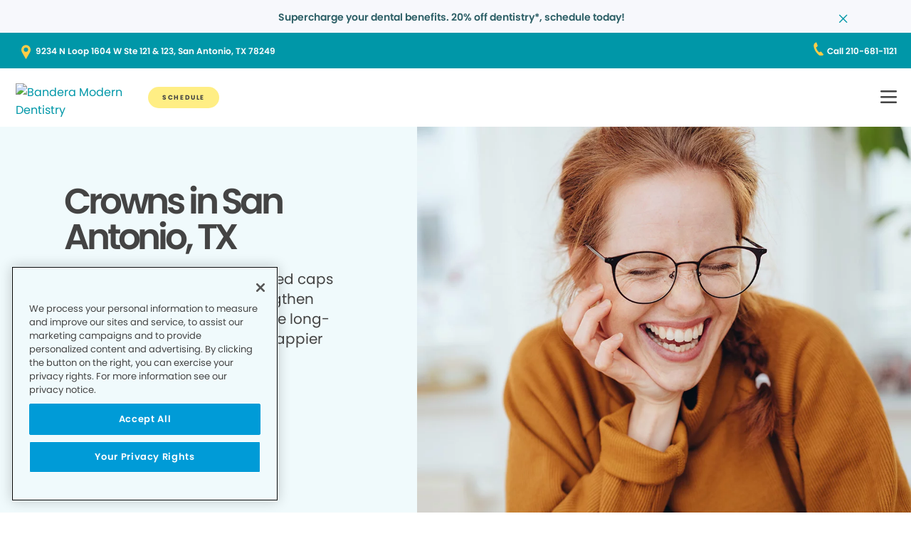

--- FILE ---
content_type: text/html;charset=utf-8
request_url: https://www.banderamoderndentistry.com/dental-services/dental-crowns/
body_size: 18229
content:

  <!DOCTYPE HTML>
  <html lang="en">
      <head>
    <meta charset="UTF-8"/>
    <title>Dental Crowns in San Antonio, TX - Bandera Modern Dentistry </title>
    <meta name="description" content="Get the proper protection for your damaged tooth with dental crowns from Bandera Modern Dentistry in San Antonio. Visit our page now to learn the benefits and who a dental crown is for. "/>
    
    <meta name="viewport" content="width=device-width, initial-scale=1"/>
    
    <meta http-equiv="content-type" content="text/html" charset="UTF-8"/>
    <meta http-equiv="content-encoding" content="text/html"/>
    <meta property="fb:app_id"/>
    <meta name="msvalidate.01"/>
    <meta name="google-site-verification" content="AIzaSyB2e3d38lcevyOVKy0KaUaC4Cc8J2LTU_0"/>
    <meta name="search-title"/>

    <link rel="preconnect" href="https://assets.adobedtm.com"/>
    <link rel="dns-prefetch" href="https://assets.adobedtm.com"/>
    <link rel="preconnect" href="https://1.smilegeneration.com"/>
    <link rel="dns-prefetch" href="https://1.smilegeneration.com"/>
    <link rel="preconnect" href="https://cdn.cookielaw.org"/>
    <link rel="dns-prefetch" href="https://cdn.cookielaw.org"/>
    <link rel="preconnect" href="https://s7d9.scene7.com"/>
    <link rel="dns-prefetch" href="https://s7d9.scene7.com"/>

    <!-- OneTrust Cookies Consent Notice start for www.hbdentalgroup.com -->
<script type="text/javascript" src="https://cdn.cookielaw.org/consent/d94730f2-d2f1-4047-902b-71fd1d531b71/OtAutoBlock.js"></script>
<script src="https://cdn.cookielaw.org/consent/d94730f2-d2f1-4047-902b-71fd1d531b71/otSDKStub.js" type="text/javascript" charset="UTF-8" data-domain-script="d94730f2-d2f1-4047-902b-71fd1d531b71"></script>
<script type="text/javascript">
function OptanonWrapper() { }
</script>
<!-- OneTrust Cookies Consent Notice end for www.hbdentalgroup.com -->

    <meta property="fb:app_id"/>
	<meta name="msvalidate.01"/>
	<script>
		window.dataLayer = window.dataLayer || [];
		function gtag(){dataLayer.push(arguments);}
	    gtag('consent', 'default', {
            'ad_storage': 'denied',
            'analytics_storage': 'denied',
            'ad_user_data': 'denied',
            'ad_personalization': 'denied',
            'wait_for_update': 500 });
	</script>

    
        <script type="application/ld+json">
            {
  "@context": "https://schema.org",
  "@type": "BreadcrumbList",
  "itemListElement": [
    {
      "@type": "ListItem",
      "position": 1,
      "item": {
        "@id": "https://www.banderamoderndentistry.com/",
        "name": "Local Dentist Office in San Antonio TX | Bandera Modern Dentistry"
      }
    },
    {
      "@type": "ListItem",
      "position": 2,
      "item": {
        "@id": "https://www.banderamoderndentistry.com/dental-services/",
        "name": "Dental Services in San Antonio, TX -  Bandera Modern Dentistry "
      }
    },
    {
      "@type": "ListItem",
      "position": 3,
      "item": {
        "@id": "https://www.banderamoderndentistry.com/dental-services/dental-crowns/",
        "name": "Dental Crowns in San Antonio, TX - Bandera Modern Dentistry "
      }
    }
  ]
}
        </script>
    

    
    
    
    


<meta http-equiv="content-language" content="en"/>

    



    

    




    
    
<link rel="canonical" href="https://www.banderamoderndentistry.com/dental-services/dental-crowns/"/>


    



    
    
    

    

    



    


        <script type="text/javascript" src="//assets.adobedtm.com/917b6ef75c3b/de3bab3a1b8b/launch-1d27eb559f4c.min.js" async></script>


    
    
    <link rel="stylesheet" href="/etc.clientlibs/pacific-dental/clientlibs/base.lc-2ae629fd321c3b5d3e09dc1cf1874b21-lc.min.css" type="text/css">
<link rel="stylesheet" href="/etc.clientlibs/pacific-dental/clientlibs/clientlib-gp.lc-a6a358e6ac97aa7ce2ca7b0ea185f233-lc.min.css" type="text/css">


    
    
    <script async src="/etc.clientlibs/core/wcm/components/commons/datalayer/v2/clientlibs/core.wcm.components.commons.datalayer.v2.lc-1e0136bad0acfb78be509234578e44f9-lc.min.js"></script>


    
    <script async src="/etc.clientlibs/core/wcm/components/commons/datalayer/acdl/core.wcm.components.commons.datalayer.acdl.lc-bf921af342fd2c40139671dbf0920a1f-lc.min.js"></script>



    
    <link rel="icon" sizes="192x192" href="/content/dam/web-production/gp/icons/icon-192x192.png"/>
    <link rel="apple-touch-icon" sizes="180x180" href="/content/dam/web-production/gp/icons/apple-touch-icon-180x180.png"/>
    <link rel="apple-touch-icon" sizes="167x167" href="/content/dam/web-production/gp/icons/apple-touch-icon-167x167.png"/>
    <link rel="apple-touch-icon" sizes="152x152" href="/content/dam/web-production/gp/icons/apple-touch-icon-152x152.png"/>
    <link rel="apple-touch-icon" sizes="120x120" href="/content/dam/web-production/gp/icons/apple-touch-icon-120x120.png"/>
    <meta name="msapplication-square310x310logo" content="/content/dam/web-production/gp/icons/icon-310x310.png"/>
    <meta name="msapplication-wide310x150logo" content="/content/dam/web-production/gp/icons/icon-310x150.png"/>
    <meta name="msapplication-square150x150logo" content="/content/dam/web-production/gp/icons/icon-150x150.png"/>
    <meta name="msapplication-square70x70logo" content="/content/dam/web-production/gp/icons/icon-70x70.png"/>

    
    
</head>
      <body class="page basicpage  " id="page-b9ee6b9778" data-cmp-link-accessibility-enabled data-cmp-link-accessibility-text="opens in a new tab" data-cmp-data-layer-enabled>
          <script>

            var pagePath = window.location.pathname;
            var currentPagePath = "\/content\/gp\/us\/en\/dental\u002Dservices\/dental\u002Dcrowns";
            var siteId = currentPagePath.split('/')[2];
            if (siteId =='gp' || siteId =='kd' || siteId =='md'){
               siteId="lo";
            }
            var siteName = siteId;
            var tokens = pagePath.split('/');
            var tempTitle = pagePath.replace(".html", "/");
            var pageTitle = siteId +' | '+document.documentElement.lang + tempTitle.replaceAll('/',' | ').replaceAll('.html','');
            var lastIndex = pageTitle.lastIndexOf('|');
            if(lastIndex !== -1){
             pageTitle= pageTitle.slice(0, lastIndex) + pageTitle.slice(lastIndex + 1);
            }
            var signinModule = '';
            var myChartLoginValue = 0;
            if(pagePath.indexOf('mychart') !== -1){
              myChartLoginValue = 1;
              signinModule = 'MyChart Sign In';
            }
            const urlParams = new URLSearchParams(location.search);
            var canonicalUrl = document.querySelector("link[rel='canonical']")!= null ? document.querySelector("link[rel='canonical']").getAttribute("href") : null;
            var isError = false;
            var errorReferringUrl = '';
            var errorInstanceValue = 0;
            var errorCode = '';
            var subCategory = '';
            var subCategoryL2 = undefined;
            var subCategoryL3 = undefined;
            var subCategoryL4 = undefined;
            var officeType = '';
            var officeId = '776';
            var officeName = "Bandera Modern Dentistry";
            var officeRegion = 'Austin San Antonio Region';
            var googleAnalytics = 'https://1.smilegeneration.com/uploadedimages/Office/776/findus.jpg';
            var isGP = 'true';
            var isMyKids = 'false';
            var isLocalKids = 'false';
            var isMD = 'false';
            var isSNO = 'false';
            if(siteId === 'sg'){
              siteName = 'SmileGen';
            }
            if(tokens.length >= 3){
              subCategory = tokens[1];
            }
            if(tokens.length >= 4){
              subCategoryL2 = tokens[2];
            }
            if(tokens.length >= 5){
              subCategoryL3 = tokens[3];
            }
            if(tokens.length >= 6){
              subCategoryL4 = tokens[4];
            }
            if(subCategory === ''){
              subCategory = 'home page';
              pageTitle = pageTitle+"| "+subCategory;
            }
            if(subCategoryL2 == undefined){
              subCategoryL2 = subCategory;
            }
            if(subCategoryL3 == undefined){
              subCategoryL3 = subCategoryL2;
            }
            if(subCategoryL4 == undefined){
              subCategoryL4 = subCategoryL3;
            }
            if(canonicalUrl !== null && canonicalUrl.indexOf('errors') !== -1){
                isError = true;
                errorReferringUrl = window.location.href;
                errorInstanceValue = 1;
                var tokens = document.querySelector("link[rel='canonical']").getAttribute("href").split('/');
                if(tokens.length >= 4){
                  errorCode = tokens[tokens.length -2];
                }
            }
            if(isGP === 'true'){
              officeType = 'GP';
            } else if(isMyKids === 'true' || isLocalKids === 'true'){
              officeType = 'KD';
            } else if(isMD === 'true'){
              officeType = 'MD';
            } else if(isSNO === 'true'){
              officeType = 'SNO';
            }
            if(officeId.indexOf('((') !== -1){
              officeId = '';
            }
            if(officeName.indexOf('((') !== -1){
              officeName = '';
            }
            if(officeRegion.indexOf('((') !== -1){
              officeRegion = '';
            }

          </script>
          
          
              




              
<div class="root container responsivegrid">

    
    
    <div id="container-810cee8f6a" class="cmp-container " data-component="container">
      


<div class="aem-Grid aem-Grid--12 aem-Grid--default--12 ">
    
    <div class="experiencefragment aem-GridColumn aem-GridColumn--default--12">
<div id="experiencefragment-75e4a56ad6" class="cmp-experiencefragment cmp-experiencefragment--alert-nav"><div class="xfpage page basicpage">


    
    
    <div id="container-1b62e693c2" class="cmp-container " data-component="container">
      


<div class="aem-Grid aem-Grid--12 aem-Grid--default--12 ">
    
    <div class="experience-container tabs panelcontainer aem-GridColumn aem-GridColumn--default--12"><div id="tabs-06fa1b3aef" class="cmp-tabs" data-cmp-is="tabs" data-component="tabs" data-placeholder-text="false">
    
    
    
    

    
    <div>
        <div data-placeholder-text="false">
    
     
     
    
    <div id="container-c4058ee742" class="cmp-container " data-component="container" data-mh="false">
      


<div class="aem-Grid aem-Grid--12 aem-Grid--default--12 ">
    
    <div class="alertBar text aem-GridColumn aem-GridColumn--default--12">
  
  
  
  
  
    
<link rel="stylesheet" href="/etc.clientlibs/pacific-dental/clientlibs/clientlib-gp_abovefold.lc-3520e60ad7cc4e7541867b682dfcbeba-lc.min.css" type="text/css">



  
  <div class="cmp-alertbar" data-component="alertbar" style="background-color:#F7F8FC;">
  
  <div id="alertBar-000476426d" class="cmp-text">
 <p><span class="title-7"><a href="/about-us/dentist-appointment/"><span class="text-medium-teal">Supercharge your dental benefits. 20% off dentistry*, schedule today!</span></a></span></p>
</div>

    


<span class="icon--close" style="color:#0097A7"></span>
</div></div>

    
</div>

    </div>
    <style>
      /* Default styles for background image */
      #container-c4058ee742 {
        position: relative;
        
        
        overflow: visible;
        
        background-size: cover;
        background-repeat: no-repeat;
        background-color: ;

        /* padding by breakpoint */
        

        /* border color */
        

        /* border radius */
        
        
        
        
        
      }

      /* padding by breakpoint */
      
      
      
      
  </style>

     

</div>

    </div>

</div>
</div>

    
</div>

    </div>
    <style>
      /* Default styles for background image */
      #container-1b62e693c2 {
        position: relative;
        
        
        overflow: visible;
        
        background-size: cover;
        background-repeat: no-repeat;
        background-color: ;

        /* padding by breakpoint */
        

        /* border color */
        

        /* border radius */
        
        
        
        
        
      }

      /* padding by breakpoint */
      
      
      
      
  </style>

    
</div>
</div>

    
</div>
<header class="experiencefragment aem-GridColumn aem-GridColumn--default--12">
<div id="experiencefragment-425b9e1dc8" class="cmp-experiencefragment cmp-experiencefragment--solid"><div class="xfpage page basicpage">


    
    
     
     
     <div id="container-69725d8127" data-component="container" class=" cmp-container" data-mh="false">
          
          <div class="header loheader landing-page">




    





  <div class="address-contact-wrapper">
    
      <span class="button address aem-GridColumn aem-GridColumn--default--12">


  <a id="button-c286a9855c" class="cmp-button  " target="_blank" aria-label="Button link (opens in new window)" data-cmp-clickable data-cmp-data-layer="{&#34;marketing&#34;:{},&#34;web&#34;:{&#34;webInteraction&#34;:{&#34;region&#34;:&#34;header&#34;,&#34;type&#34;:&#34;exit&#34;,&#34;URL&#34;:&#34;https://www.google.com/maps/dir//Bandera Modern Dentistry 9234 N Loop 1604 W, Ste 121 & 123 San Antonio, TX 78249&#34;,&#34;linkClicks&#34;:{&#34;value&#34;:1},&#34;name&#34;:&#34;9234 N Loop 1604 W Ste 121 & 123, San Antonio, TX 78249&#34;}},&#34;_pacificdentalservices&#34;:{&#34;web&#34;:{&#34;webInteraction&#34;:{&#34;linkHier&#34;:&#34;Dental Crowns in San Antonio, TX - Bandera Modern Dentistry |9234 N Loop 1604 W Ste 121 & 123, San Antonio, TX 78249&#34;,&#34;navigationClick&#34;:{&#34;value&#34;:1},&#34;linkCategory&#34;:&#34;address&#34;}}}}" data-component="button" tabindex="0" linkcategory="Referral Other" href="https://www.google.com/maps/dir//Bandera Modern Dentistry%209234 N Loop 1604 W,%20Ste 121 & 123%20San Antonio,%20TX%2078249">
    
    

    <span class="cmp-button__text">9234 N Loop 1604 W Ste 121 & 123, San Antonio, TX 78249</span>
  </a>


</span>

      <span class="button contact aem-GridColumn aem-GridColumn--default--12">


  <a id="button-9501d28d7f" class="cmp-button  " target="_blank" aria-label="Button link (opens in new window)" data-cmp-clickable data-cmp-data-layer="{&#34;marketing&#34;:{},&#34;web&#34;:{&#34;webInteraction&#34;:{&#34;region&#34;:&#34;header&#34;,&#34;type&#34;:&#34;exit&#34;,&#34;URL&#34;:&#34;tel:210-681-1121&#34;,&#34;linkClicks&#34;:{&#34;value&#34;:1},&#34;name&#34;:&#34;Call 210-681-1121&#34;}},&#34;_pacificdentalservices&#34;:{&#34;web&#34;:{&#34;webInteraction&#34;:{&#34;linkHier&#34;:&#34;Dental Crowns in San Antonio, TX - Bandera Modern Dentistry |Call 210-681-1121&#34;,&#34;navigationClick&#34;:{&#34;value&#34;:1},&#34;linkCategory&#34;:&#34;contact&#34;}}}}" data-component="button" tabindex="0" linkcategory="Phone Call" href="tel:210-681-1121">
    
    

    <span class="cmp-button__text">Call 210-681-1121</span>
  </a>


</span>

    
  </div>

<div class="cmp-header" data-component="headerlo">
  <div class="cmp-header-menu-icons">
    <span class="cmp-loheader__hamburger" role="button" tabindex="0" aria-label="hamburger menu"></span>
    <span class="cmp-loheader__close" aria-label="close"></span>
  </div>
  <div class="cmp-header__nav-links">
  	
<div class="search search-lo" data-component="search">
    <div class="search-lo__inner">
        <div class="title aem-GridColumn aem-GridColumn--default--12">
            <div class="title">
<div id="title-b1dd86aa6f" class="cmp-title" style="text-transform: ;">
  <p class="cmp-title__text style-5">Here to Help You Find Answers</p>
</div>

    
</div>

        </div>
        <div class="cmp-search__inner">
            <div class="cmp-search__search-container">
                <span class="cmp-search__search-icon"></span>
                <input class="cmp-search__search-input" type="text" placeholder="Search the Smile Generation blog" aria-label="Search the Smile Generation blog" data-placeholderdesktop="Search the Smile Generation blog" data-placeholdermobile="Search the Smile Generation blog"/>
                <input hidden class="searchtextresult" data-searchresultpage="/search-results" data-tag="All"/>
            </div>
        </div>
        <div class="cmp-search__quick-links">
            <div class="title">
                <div class="cmp-title">
                    <h6 class="cmp-title__text">Quick Links</h6>
                </div>
            </div>
            <div class="cmp-search__link-list">
                
    
        
            
            <div class="button0 button cmp-button--category-tag">


  <a id="button-c4fb606a1e" class="cmp-button  " target="_self" aria-label="Button link" data-cmp-clickable data-cmp-data-layer="{&#34;marketing&#34;:{},&#34;web&#34;:{&#34;webInteraction&#34;:{&#34;region&#34;:&#34;header&#34;,&#34;type&#34;:&#34;other&#34;,&#34;URL&#34;:&#34;/about-us/what-to-expect/&#34;,&#34;linkClicks&#34;:{&#34;value&#34;:1},&#34;name&#34;:&#34;FIRST VISIT&#34;}},&#34;_pacificdentalservices&#34;:{&#34;web&#34;:{&#34;webInteraction&#34;:{&#34;linkHier&#34;:&#34;Dental Crowns in San Antonio, TX - Bandera Modern Dentistry |FIRST VISIT&#34;,&#34;navigationClick&#34;:{&#34;value&#34;:1},&#34;linkCategory&#34;:&#34;button0&#34;}}}}" data-component="button" tabindex="0" linkcategory="More Info" href="/about-us/what-to-expect/">
    
    

    <span class="cmp-button__text">FIRST VISIT</span>
  </a>


</div>

        
            
            <div class="button1 button cmp-button--category-tag">


  <a id="button-28cf24c83c" class="cmp-button  " target="_blank" aria-label="Button link (opens in new window)" data-cmp-clickable data-cmp-data-layer="{&#34;marketing&#34;:{},&#34;web&#34;:{&#34;webInteraction&#34;:{&#34;region&#34;:&#34;header&#34;,&#34;type&#34;:&#34;exit&#34;,&#34;URL&#34;:&#34;https://www.smilegenerationmychart.com/MyChart/Billing/GuestPay/PayasGuest/&#34;,&#34;linkClicks&#34;:{&#34;value&#34;:1},&#34;name&#34;:&#34;PAY YOUR BILL&#34;}},&#34;_pacificdentalservices&#34;:{&#34;web&#34;:{&#34;webInteraction&#34;:{&#34;linkHier&#34;:&#34;Dental Crowns in San Antonio, TX - Bandera Modern Dentistry |PAY YOUR BILL&#34;,&#34;navigationClick&#34;:{&#34;value&#34;:1},&#34;linkCategory&#34;:&#34;button1&#34;}}}}" data-component="button" tabindex="0" linkcategory="More Info" href="https://www.smilegenerationmychart.com/MyChart/Billing/GuestPay/PayasGuest/">
    
    

    <span class="cmp-button__text">PAY YOUR BILL</span>
  </a>


</div>

        
            
            <div class="button2 button cmp-button--category-tag">


  <a id="button-314354fb1b" class="cmp-button  " target="_self" aria-label="Button link" data-cmp-clickable data-cmp-data-layer="{&#34;marketing&#34;:{},&#34;web&#34;:{&#34;webInteraction&#34;:{&#34;region&#34;:&#34;header&#34;,&#34;type&#34;:&#34;other&#34;,&#34;URL&#34;:&#34;/meet-our-team/&#34;,&#34;linkClicks&#34;:{&#34;value&#34;:1},&#34;name&#34;:&#34;OUR TEAM&#34;}},&#34;_pacificdentalservices&#34;:{&#34;web&#34;:{&#34;webInteraction&#34;:{&#34;linkHier&#34;:&#34;Dental Crowns in San Antonio, TX - Bandera Modern Dentistry |OUR TEAM&#34;,&#34;navigationClick&#34;:{&#34;value&#34;:1},&#34;linkCategory&#34;:&#34;button2&#34;}}}}" data-component="button" tabindex="0" linkcategory="More Info" href="/meet-our-team/">
    
    

    <span class="cmp-button__text">OUR TEAM</span>
  </a>


</div>

        
            
            <div class="button3 button cmp-button--category-tag">


  <a id="button-6a9eff2852" class="cmp-button  " target="_self" aria-label="Button link" data-cmp-clickable data-cmp-data-layer="{&#34;marketing&#34;:{},&#34;web&#34;:{&#34;webInteraction&#34;:{&#34;region&#34;:&#34;header&#34;,&#34;type&#34;:&#34;other&#34;,&#34;URL&#34;:&#34;/patient-portal/&#34;,&#34;linkClicks&#34;:{&#34;value&#34;:1},&#34;name&#34;:&#34;PATIENT PORTAL&#34;}},&#34;_pacificdentalservices&#34;:{&#34;web&#34;:{&#34;webInteraction&#34;:{&#34;linkHier&#34;:&#34;Dental Crowns in San Antonio, TX - Bandera Modern Dentistry |PATIENT PORTAL&#34;,&#34;navigationClick&#34;:{&#34;value&#34;:1},&#34;linkCategory&#34;:&#34;button3&#34;}}}}" data-component="button" tabindex="0" linkcategory="Undefined" href="/patient-portal/">
    
    

    <span class="cmp-button__text">PATIENT PORTAL</span>
  </a>


</div>

        
            
            <div class="button4 button cmp-button--category-tag">


  <a id="button-ee63305978" class="cmp-button  " target="_self" aria-label="Button link" data-cmp-clickable data-cmp-data-layer="{&#34;marketing&#34;:{},&#34;web&#34;:{&#34;webInteraction&#34;:{&#34;region&#34;:&#34;header&#34;,&#34;type&#34;:&#34;other&#34;,&#34;URL&#34;:&#34;/about-us/faqs/&#34;,&#34;linkClicks&#34;:{&#34;value&#34;:1},&#34;name&#34;:&#34;FREQUENTLY ASKED QUESTIONS&#34;}},&#34;_pacificdentalservices&#34;:{&#34;web&#34;:{&#34;webInteraction&#34;:{&#34;linkHier&#34;:&#34;Dental Crowns in San Antonio, TX - Bandera Modern Dentistry |FREQUENTLY ASKED QUESTIONS&#34;,&#34;navigationClick&#34;:{&#34;value&#34;:1},&#34;linkCategory&#34;:&#34;button4&#34;}}}}" data-component="button" tabindex="0" linkcategory="More Info" href="/about-us/faqs/">
    
    

    <span class="cmp-button__text">FREQUENTLY ASKED QUESTIONS</span>
  </a>


</div>

        
            
            <div class="button5 button cmp-button--category-tag">


  <a id="button-00651c116f" class="cmp-button  " target="_self" aria-label="Button link" data-cmp-clickable data-cmp-data-layer="{&#34;marketing&#34;:{},&#34;web&#34;:{&#34;webInteraction&#34;:{&#34;region&#34;:&#34;header&#34;,&#34;type&#34;:&#34;other&#34;,&#34;URL&#34;:&#34;/payment/dental-insurance/&#34;,&#34;linkClicks&#34;:{&#34;value&#34;:1},&#34;name&#34;:&#34;INSURANCE ACCEPTED&#34;}},&#34;_pacificdentalservices&#34;:{&#34;web&#34;:{&#34;webInteraction&#34;:{&#34;linkHier&#34;:&#34;Dental Crowns in San Antonio, TX - Bandera Modern Dentistry |INSURANCE ACCEPTED&#34;,&#34;navigationClick&#34;:{&#34;value&#34;:1},&#34;linkCategory&#34;:&#34;button5&#34;}}}}" data-component="button" tabindex="0" linkcategory="More Info" href="/payment/dental-insurance/">
    
    

    <span class="cmp-button__text">INSURANCE ACCEPTED</span>
  </a>


</div>

        
    

            </div>
        </div>
        <div class="cmp-search__close">
            <span class="cmp-search__close-icon"></span>
        </div>
    </div>
</div>
    <div class="navigation aem-GridColumn aem-GridColumn--default--12">
<nav id="navigation-90bec1c95e" class="cmp-navigation" itemscope itemtype="http://schema.org/SiteNavigationElement" data-cmp-data-layer="{&#34;navigation-90bec1c95e&#34;:{&#34;@type&#34;:&#34;local-office/components/structure/header/primary-navigation/v1/navigation&#34;,&#34;repo:modifyDate&#34;:&#34;2025-08-13T00:00:59Z&#34;}}">
    <ul class="cmp-navigation__group-0">
        
	<li class="cmp-navigation__item cmp-navigation__item--level-0" data-cmp-data-layer="{&#34;marketing&#34;:{},&#34;web&#34;:{&#34;webInteraction&#34;:{&#34;region&#34;:&#34;header&#34;,&#34;type&#34;:&#34;other&#34;,&#34;URL&#34;:&#34;/meet-our-team/&#34;,&#34;linkClicks&#34;:{&#34;value&#34;:1},&#34;name&#34;:&#34;OUR TEAM&#34;}},&#34;_pacificdentalservices&#34;:{&#34;web&#34;:{&#34;webInteraction&#34;:{&#34;linkHier&#34;:&#34;Dental Crowns in San Antonio, TX - Bandera Modern Dentistry |OUR TEAM&#34;,&#34;navigationClick&#34;:{&#34;value&#34;:1},&#34;linkCategory&#34;:&#34;navigation&#34;}}}}">
		
    <a data-cmp-clickable class="cmp-navigation__item-link" href="/meet-our-team/">OUR TEAM</a>

		
	</li>

    
        
	<li class="cmp-navigation__item cmp-navigation__item--level-0 service" data-cmp-data-layer="{&#34;marketing&#34;:{},&#34;web&#34;:{&#34;webInteraction&#34;:{&#34;region&#34;:&#34;header&#34;,&#34;type&#34;:&#34;other&#34;,&#34;URL&#34;:&#34;/dental-services/&#34;,&#34;linkClicks&#34;:{&#34;value&#34;:1},&#34;name&#34;:&#34;SERVICES&#34;}},&#34;_pacificdentalservices&#34;:{&#34;web&#34;:{&#34;webInteraction&#34;:{&#34;linkHier&#34;:&#34;Dental Crowns in San Antonio, TX - Bandera Modern Dentistry |SERVICES&#34;,&#34;navigationClick&#34;:{&#34;value&#34;:1},&#34;linkCategory&#34;:&#34;navigation&#34;}}}}">
		
    <a data-cmp-clickable class="cmp-navigation__item-link" href="/dental-services/">SERVICES</a>

		
    <ul class="cmp-navigation__group-1">
        
	<li class="cmp-navigation__item cmp-navigation__item--level-1" data-cmp-data-layer="{&#34;marketing&#34;:{},&#34;web&#34;:{&#34;webInteraction&#34;:{&#34;region&#34;:&#34;header&#34;,&#34;type&#34;:&#34;other&#34;,&#34;URL&#34;:&#34;/dental-services/&#34;,&#34;linkClicks&#34;:{&#34;value&#34;:1},&#34;name&#34;:&#34;Overview&#34;}},&#34;_pacificdentalservices&#34;:{&#34;web&#34;:{&#34;webInteraction&#34;:{&#34;linkHier&#34;:&#34;Dental Crowns in San Antonio, TX - Bandera Modern Dentistry |Overview&#34;,&#34;navigationClick&#34;:{&#34;value&#34;:1},&#34;linkCategory&#34;:&#34;navigation&#34;}}}}">
		
    <a data-cmp-clickable class="cmp-navigation__item-link" href="/dental-services/">Overview</a>

		
	</li>

    
        
	<li class="cmp-navigation__item cmp-navigation__item--level-1" data-cmp-data-layer="{&#34;marketing&#34;:{},&#34;web&#34;:{&#34;webInteraction&#34;:{&#34;region&#34;:&#34;header&#34;,&#34;type&#34;:&#34;other&#34;,&#34;URL&#34;:&#34;/dental-services/braces/&#34;,&#34;linkClicks&#34;:{&#34;value&#34;:1},&#34;name&#34;:&#34;BRACES/ORTHODONTICS&#34;}},&#34;_pacificdentalservices&#34;:{&#34;web&#34;:{&#34;webInteraction&#34;:{&#34;linkHier&#34;:&#34;Dental Crowns in San Antonio, TX - Bandera Modern Dentistry |BRACES/ORTHODONTICS&#34;,&#34;navigationClick&#34;:{&#34;value&#34;:1},&#34;linkCategory&#34;:&#34;navigation&#34;}}}}">
		
    <a data-cmp-clickable class="cmp-navigation__item-link" href="/dental-services/braces/">BRACES/ORTHODONTICS</a>

		
	</li>

    
        
	<li class="cmp-navigation__item cmp-navigation__item--level-1" data-cmp-data-layer="{&#34;marketing&#34;:{},&#34;web&#34;:{&#34;webInteraction&#34;:{&#34;region&#34;:&#34;header&#34;,&#34;type&#34;:&#34;other&#34;,&#34;URL&#34;:&#34;/dental-services/clear-aligners/&#34;,&#34;linkClicks&#34;:{&#34;value&#34;:1},&#34;name&#34;:&#34;CLEAR ALIGNERS&#34;}},&#34;_pacificdentalservices&#34;:{&#34;web&#34;:{&#34;webInteraction&#34;:{&#34;linkHier&#34;:&#34;Dental Crowns in San Antonio, TX - Bandera Modern Dentistry |CLEAR ALIGNERS&#34;,&#34;navigationClick&#34;:{&#34;value&#34;:1},&#34;linkCategory&#34;:&#34;navigation&#34;}}}}">
		
    <a data-cmp-clickable class="cmp-navigation__item-link" href="/dental-services/clear-aligners/">CLEAR ALIGNERS</a>

		
	</li>

    
        
	<li class="cmp-navigation__item cmp-navigation__item--level-1 active" data-cmp-data-layer="{&#34;marketing&#34;:{},&#34;web&#34;:{&#34;webInteraction&#34;:{&#34;region&#34;:&#34;header&#34;,&#34;type&#34;:&#34;other&#34;,&#34;URL&#34;:&#34;/dental-services/dental-crowns/&#34;,&#34;linkClicks&#34;:{&#34;value&#34;:1},&#34;name&#34;:&#34;CROWNS&#34;}},&#34;_pacificdentalservices&#34;:{&#34;web&#34;:{&#34;webInteraction&#34;:{&#34;linkHier&#34;:&#34;Dental Crowns in San Antonio, TX - Bandera Modern Dentistry |CROWNS&#34;,&#34;navigationClick&#34;:{&#34;value&#34;:1},&#34;linkCategory&#34;:&#34;navigation&#34;}}}}">
		
    <a aria-current="page" data-cmp-clickable class="cmp-navigation__item-link" href="/dental-services/dental-crowns/">CROWNS</a>

		
	</li>

    
        
	<li class="cmp-navigation__item cmp-navigation__item--level-1" data-cmp-data-layer="{&#34;marketing&#34;:{},&#34;web&#34;:{&#34;webInteraction&#34;:{&#34;region&#34;:&#34;header&#34;,&#34;type&#34;:&#34;other&#34;,&#34;URL&#34;:&#34;/dental-services/dental-sealants/&#34;,&#34;linkClicks&#34;:{&#34;value&#34;:1},&#34;name&#34;:&#34;DENTAL SEALANTS&#34;}},&#34;_pacificdentalservices&#34;:{&#34;web&#34;:{&#34;webInteraction&#34;:{&#34;linkHier&#34;:&#34;Dental Crowns in San Antonio, TX - Bandera Modern Dentistry |DENTAL SEALANTS&#34;,&#34;navigationClick&#34;:{&#34;value&#34;:1},&#34;linkCategory&#34;:&#34;navigation&#34;}}}}">
		
    <a data-cmp-clickable class="cmp-navigation__item-link" href="/dental-services/dental-sealants/">DENTAL SEALANTS</a>

		
	</li>

    
        
	<li class="cmp-navigation__item cmp-navigation__item--level-1" data-cmp-data-layer="{&#34;marketing&#34;:{},&#34;web&#34;:{&#34;webInteraction&#34;:{&#34;region&#34;:&#34;header&#34;,&#34;type&#34;:&#34;other&#34;,&#34;URL&#34;:&#34;/dental-services/dental-x-rays-and-imaging/&#34;,&#34;linkClicks&#34;:{&#34;value&#34;:1},&#34;name&#34;:&#34;DENTAL XRAYS&#34;}},&#34;_pacificdentalservices&#34;:{&#34;web&#34;:{&#34;webInteraction&#34;:{&#34;linkHier&#34;:&#34;Dental Crowns in San Antonio, TX - Bandera Modern Dentistry |DENTAL XRAYS&#34;,&#34;navigationClick&#34;:{&#34;value&#34;:1},&#34;linkCategory&#34;:&#34;navigation&#34;}}}}">
		
    <a data-cmp-clickable class="cmp-navigation__item-link" href="/dental-services/dental-x-rays-and-imaging/">DENTAL XRAYS</a>

		
	</li>

    
        
	<li class="cmp-navigation__item cmp-navigation__item--level-1" data-cmp-data-layer="{&#34;marketing&#34;:{},&#34;web&#34;:{&#34;webInteraction&#34;:{&#34;region&#34;:&#34;header&#34;,&#34;type&#34;:&#34;other&#34;,&#34;URL&#34;:&#34;/dental-services/dentures/&#34;,&#34;linkClicks&#34;:{&#34;value&#34;:1},&#34;name&#34;:&#34;DENTURES&#34;}},&#34;_pacificdentalservices&#34;:{&#34;web&#34;:{&#34;webInteraction&#34;:{&#34;linkHier&#34;:&#34;Dental Crowns in San Antonio, TX - Bandera Modern Dentistry |DENTURES&#34;,&#34;navigationClick&#34;:{&#34;value&#34;:1},&#34;linkCategory&#34;:&#34;navigation&#34;}}}}">
		
    <a data-cmp-clickable class="cmp-navigation__item-link" href="/dental-services/dentures/">DENTURES</a>

		
	</li>

    
        
	<li class="cmp-navigation__item cmp-navigation__item--level-1" data-cmp-data-layer="{&#34;marketing&#34;:{},&#34;web&#34;:{&#34;webInteraction&#34;:{&#34;region&#34;:&#34;header&#34;,&#34;type&#34;:&#34;other&#34;,&#34;URL&#34;:&#34;/dental-services/emergency-dentist/&#34;,&#34;linkClicks&#34;:{&#34;value&#34;:1},&#34;name&#34;:&#34;EMERGENCY SERVICES&#34;}},&#34;_pacificdentalservices&#34;:{&#34;web&#34;:{&#34;webInteraction&#34;:{&#34;linkHier&#34;:&#34;Dental Crowns in San Antonio, TX - Bandera Modern Dentistry |EMERGENCY SERVICES&#34;,&#34;navigationClick&#34;:{&#34;value&#34;:1},&#34;linkCategory&#34;:&#34;navigation&#34;}}}}">
		
    <a data-cmp-clickable class="cmp-navigation__item-link" href="/dental-services/emergency-dentist/">EMERGENCY SERVICES</a>

		
	</li>

    
        
	<li class="cmp-navigation__item cmp-navigation__item--level-1" data-cmp-data-layer="{&#34;marketing&#34;:{},&#34;web&#34;:{&#34;webInteraction&#34;:{&#34;region&#34;:&#34;header&#34;,&#34;type&#34;:&#34;other&#34;,&#34;URL&#34;:&#34;/dental-services/dental-fillings/&#34;,&#34;linkClicks&#34;:{&#34;value&#34;:1},&#34;name&#34;:&#34;FILLINGS&#34;}},&#34;_pacificdentalservices&#34;:{&#34;web&#34;:{&#34;webInteraction&#34;:{&#34;linkHier&#34;:&#34;Dental Crowns in San Antonio, TX - Bandera Modern Dentistry |FILLINGS&#34;,&#34;navigationClick&#34;:{&#34;value&#34;:1},&#34;linkCategory&#34;:&#34;navigation&#34;}}}}">
		
    <a data-cmp-clickable class="cmp-navigation__item-link" href="/dental-services/dental-fillings/">FILLINGS</a>

		
	</li>

    
        
	<li class="cmp-navigation__item cmp-navigation__item--level-1" data-cmp-data-layer="{&#34;marketing&#34;:{},&#34;web&#34;:{&#34;webInteraction&#34;:{&#34;region&#34;:&#34;header&#34;,&#34;type&#34;:&#34;other&#34;,&#34;URL&#34;:&#34;/dental-services/fluoride-treatment/&#34;,&#34;linkClicks&#34;:{&#34;value&#34;:1},&#34;name&#34;:&#34;FLUORIDE TREATMENT&#34;}},&#34;_pacificdentalservices&#34;:{&#34;web&#34;:{&#34;webInteraction&#34;:{&#34;linkHier&#34;:&#34;Dental Crowns in San Antonio, TX - Bandera Modern Dentistry |FLUORIDE TREATMENT&#34;,&#34;navigationClick&#34;:{&#34;value&#34;:1},&#34;linkCategory&#34;:&#34;navigation&#34;}}}}">
		
    <a data-cmp-clickable class="cmp-navigation__item-link" href="/dental-services/fluoride-treatment/">FLUORIDE TREATMENT</a>

		
	</li>

    
        
	<li class="cmp-navigation__item cmp-navigation__item--level-1" data-cmp-data-layer="{&#34;marketing&#34;:{},&#34;web&#34;:{&#34;webInteraction&#34;:{&#34;region&#34;:&#34;header&#34;,&#34;type&#34;:&#34;other&#34;,&#34;URL&#34;:&#34;/dental-services/teeth-cleaning/&#34;,&#34;linkClicks&#34;:{&#34;value&#34;:1},&#34;name&#34;:&#34;TEETH CLEANING&#34;}},&#34;_pacificdentalservices&#34;:{&#34;web&#34;:{&#34;webInteraction&#34;:{&#34;linkHier&#34;:&#34;Dental Crowns in San Antonio, TX - Bandera Modern Dentistry |TEETH CLEANING&#34;,&#34;navigationClick&#34;:{&#34;value&#34;:1},&#34;linkCategory&#34;:&#34;navigation&#34;}}}}">
		
    <a data-cmp-clickable class="cmp-navigation__item-link" href="/dental-services/teeth-cleaning/">TEETH CLEANING</a>

		
	</li>

    
        
	<li class="cmp-navigation__item cmp-navigation__item--level-1" data-cmp-data-layer="{&#34;marketing&#34;:{},&#34;web&#34;:{&#34;webInteraction&#34;:{&#34;region&#34;:&#34;header&#34;,&#34;type&#34;:&#34;other&#34;,&#34;URL&#34;:&#34;/dental-services/dental-implants/&#34;,&#34;linkClicks&#34;:{&#34;value&#34;:1},&#34;name&#34;:&#34;IMPLANTS&#34;}},&#34;_pacificdentalservices&#34;:{&#34;web&#34;:{&#34;webInteraction&#34;:{&#34;linkHier&#34;:&#34;Dental Crowns in San Antonio, TX - Bandera Modern Dentistry |IMPLANTS&#34;,&#34;navigationClick&#34;:{&#34;value&#34;:1},&#34;linkCategory&#34;:&#34;navigation&#34;}}}}">
		
    <a data-cmp-clickable class="cmp-navigation__item-link" href="/dental-services/dental-implants/">IMPLANTS</a>

		
	</li>

    
        
	<li class="cmp-navigation__item cmp-navigation__item--level-1" data-cmp-data-layer="{&#34;marketing&#34;:{},&#34;web&#34;:{&#34;webInteraction&#34;:{&#34;region&#34;:&#34;header&#34;,&#34;type&#34;:&#34;other&#34;,&#34;URL&#34;:&#34;/dental-services/inlays-and-onlays/&#34;,&#34;linkClicks&#34;:{&#34;value&#34;:1},&#34;name&#34;:&#34;INLAYS AND ONLAYS&#34;}},&#34;_pacificdentalservices&#34;:{&#34;web&#34;:{&#34;webInteraction&#34;:{&#34;linkHier&#34;:&#34;Dental Crowns in San Antonio, TX - Bandera Modern Dentistry |INLAYS AND ONLAYS&#34;,&#34;navigationClick&#34;:{&#34;value&#34;:1},&#34;linkCategory&#34;:&#34;navigation&#34;}}}}">
		
    <a data-cmp-clickable class="cmp-navigation__item-link" href="/dental-services/inlays-and-onlays/">INLAYS AND ONLAYS</a>

		
	</li>

    
        
	<li class="cmp-navigation__item cmp-navigation__item--level-1" data-cmp-data-layer="{&#34;marketing&#34;:{},&#34;web&#34;:{&#34;webInteraction&#34;:{&#34;region&#34;:&#34;header&#34;,&#34;type&#34;:&#34;other&#34;,&#34;URL&#34;:&#34;/dental-services/mouth-guard/&#34;,&#34;linkClicks&#34;:{&#34;value&#34;:1},&#34;name&#34;:&#34;MOUTH GUARD&#34;}},&#34;_pacificdentalservices&#34;:{&#34;web&#34;:{&#34;webInteraction&#34;:{&#34;linkHier&#34;:&#34;Dental Crowns in San Antonio, TX - Bandera Modern Dentistry |MOUTH GUARD&#34;,&#34;navigationClick&#34;:{&#34;value&#34;:1},&#34;linkCategory&#34;:&#34;navigation&#34;}}}}">
		
    <a data-cmp-clickable class="cmp-navigation__item-link" href="/dental-services/mouth-guard/">MOUTH GUARD</a>

		
	</li>

    
        
	<li class="cmp-navigation__item cmp-navigation__item--level-1" data-cmp-data-layer="{&#34;marketing&#34;:{},&#34;web&#34;:{&#34;webInteraction&#34;:{&#34;region&#34;:&#34;header&#34;,&#34;type&#34;:&#34;other&#34;,&#34;URL&#34;:&#34;/dental-services/oral-cancer-screening/&#34;,&#34;linkClicks&#34;:{&#34;value&#34;:1},&#34;name&#34;:&#34;ORAL CANCER SCREEN&#34;}},&#34;_pacificdentalservices&#34;:{&#34;web&#34;:{&#34;webInteraction&#34;:{&#34;linkHier&#34;:&#34;Dental Crowns in San Antonio, TX - Bandera Modern Dentistry |ORAL CANCER SCREEN&#34;,&#34;navigationClick&#34;:{&#34;value&#34;:1},&#34;linkCategory&#34;:&#34;navigation&#34;}}}}">
		
    <a data-cmp-clickable class="cmp-navigation__item-link" href="/dental-services/oral-cancer-screening/">ORAL CANCER SCREEN</a>

		
	</li>

    
        
	<li class="cmp-navigation__item cmp-navigation__item--level-1" data-cmp-data-layer="{&#34;marketing&#34;:{},&#34;web&#34;:{&#34;webInteraction&#34;:{&#34;region&#34;:&#34;header&#34;,&#34;type&#34;:&#34;other&#34;,&#34;URL&#34;:&#34;/dental-services/periodontitis/&#34;,&#34;linkClicks&#34;:{&#34;value&#34;:1},&#34;name&#34;:&#34;PERIODONTICS&#34;}},&#34;_pacificdentalservices&#34;:{&#34;web&#34;:{&#34;webInteraction&#34;:{&#34;linkHier&#34;:&#34;Dental Crowns in San Antonio, TX - Bandera Modern Dentistry |PERIODONTICS&#34;,&#34;navigationClick&#34;:{&#34;value&#34;:1},&#34;linkCategory&#34;:&#34;navigation&#34;}}}}">
		
    <a data-cmp-clickable class="cmp-navigation__item-link" href="/dental-services/periodontitis/">PERIODONTICS</a>

		
	</li>

    
        
	<li class="cmp-navigation__item cmp-navigation__item--level-1" data-cmp-data-layer="{&#34;marketing&#34;:{},&#34;web&#34;:{&#34;webInteraction&#34;:{&#34;region&#34;:&#34;header&#34;,&#34;type&#34;:&#34;other&#34;,&#34;URL&#34;:&#34;/dental-services/root-canal/&#34;,&#34;linkClicks&#34;:{&#34;value&#34;:1},&#34;name&#34;:&#34;ROOT CANAL&#34;}},&#34;_pacificdentalservices&#34;:{&#34;web&#34;:{&#34;webInteraction&#34;:{&#34;linkHier&#34;:&#34;Dental Crowns in San Antonio, TX - Bandera Modern Dentistry |ROOT CANAL&#34;,&#34;navigationClick&#34;:{&#34;value&#34;:1},&#34;linkCategory&#34;:&#34;navigation&#34;}}}}">
		
    <a data-cmp-clickable class="cmp-navigation__item-link" href="/dental-services/root-canal/">ROOT CANAL</a>

		
	</li>

    
        
	<li class="cmp-navigation__item cmp-navigation__item--level-1" data-cmp-data-layer="{&#34;marketing&#34;:{},&#34;web&#34;:{&#34;webInteraction&#34;:{&#34;region&#34;:&#34;header&#34;,&#34;type&#34;:&#34;other&#34;,&#34;URL&#34;:&#34;/dental-services/scaling-and-root-planing/&#34;,&#34;linkClicks&#34;:{&#34;value&#34;:1},&#34;name&#34;:&#34;SCALING/ROOT PLANING&#34;}},&#34;_pacificdentalservices&#34;:{&#34;web&#34;:{&#34;webInteraction&#34;:{&#34;linkHier&#34;:&#34;Dental Crowns in San Antonio, TX - Bandera Modern Dentistry |SCALING/ROOT PLANING&#34;,&#34;navigationClick&#34;:{&#34;value&#34;:1},&#34;linkCategory&#34;:&#34;navigation&#34;}}}}">
		
    <a data-cmp-clickable class="cmp-navigation__item-link" href="/dental-services/scaling-and-root-planing/">SCALING/ROOT PLANING</a>

		
	</li>

    
        
	<li class="cmp-navigation__item cmp-navigation__item--level-1" data-cmp-data-layer="{&#34;marketing&#34;:{},&#34;web&#34;:{&#34;webInteraction&#34;:{&#34;region&#34;:&#34;header&#34;,&#34;type&#34;:&#34;other&#34;,&#34;URL&#34;:&#34;/dental-services/sedation-dentistry/&#34;,&#34;linkClicks&#34;:{&#34;value&#34;:1},&#34;name&#34;:&#34;SEDATION DENTISTRY&#34;}},&#34;_pacificdentalservices&#34;:{&#34;web&#34;:{&#34;webInteraction&#34;:{&#34;linkHier&#34;:&#34;Dental Crowns in San Antonio, TX - Bandera Modern Dentistry |SEDATION DENTISTRY&#34;,&#34;navigationClick&#34;:{&#34;value&#34;:1},&#34;linkCategory&#34;:&#34;navigation&#34;}}}}">
		
    <a data-cmp-clickable class="cmp-navigation__item-link" href="/dental-services/sedation-dentistry/">SEDATION DENTISTRY</a>

		
	</li>

    
        
	<li class="cmp-navigation__item cmp-navigation__item--level-1" data-cmp-data-layer="{&#34;marketing&#34;:{},&#34;web&#34;:{&#34;webInteraction&#34;:{&#34;region&#34;:&#34;header&#34;,&#34;type&#34;:&#34;other&#34;,&#34;URL&#34;:&#34;/dental-services/teeth-bonding/&#34;,&#34;linkClicks&#34;:{&#34;value&#34;:1},&#34;name&#34;:&#34;TEETH BONDING&#34;}},&#34;_pacificdentalservices&#34;:{&#34;web&#34;:{&#34;webInteraction&#34;:{&#34;linkHier&#34;:&#34;Dental Crowns in San Antonio, TX - Bandera Modern Dentistry |TEETH BONDING&#34;,&#34;navigationClick&#34;:{&#34;value&#34;:1},&#34;linkCategory&#34;:&#34;navigation&#34;}}}}">
		
    <a data-cmp-clickable class="cmp-navigation__item-link" href="/dental-services/teeth-bonding/">TEETH BONDING</a>

		
	</li>

    
        
	<li class="cmp-navigation__item cmp-navigation__item--level-1" data-cmp-data-layer="{&#34;marketing&#34;:{},&#34;web&#34;:{&#34;webInteraction&#34;:{&#34;region&#34;:&#34;header&#34;,&#34;type&#34;:&#34;other&#34;,&#34;URL&#34;:&#34;/dental-services/teeth-extractions/&#34;,&#34;linkClicks&#34;:{&#34;value&#34;:1},&#34;name&#34;:&#34;TEETH EXTRACTIONS&#34;}},&#34;_pacificdentalservices&#34;:{&#34;web&#34;:{&#34;webInteraction&#34;:{&#34;linkHier&#34;:&#34;Dental Crowns in San Antonio, TX - Bandera Modern Dentistry |TEETH EXTRACTIONS&#34;,&#34;navigationClick&#34;:{&#34;value&#34;:1},&#34;linkCategory&#34;:&#34;navigation&#34;}}}}">
		
    <a data-cmp-clickable class="cmp-navigation__item-link" href="/dental-services/teeth-extractions/">TEETH EXTRACTIONS</a>

		
	</li>

    
        
	<li class="cmp-navigation__item cmp-navigation__item--level-1" data-cmp-data-layer="{&#34;marketing&#34;:{},&#34;web&#34;:{&#34;webInteraction&#34;:{&#34;region&#34;:&#34;header&#34;,&#34;type&#34;:&#34;other&#34;,&#34;URL&#34;:&#34;/dental-services/tooth-bridge/&#34;,&#34;linkClicks&#34;:{&#34;value&#34;:1},&#34;name&#34;:&#34;TOOTH BRIDGE&#34;}},&#34;_pacificdentalservices&#34;:{&#34;web&#34;:{&#34;webInteraction&#34;:{&#34;linkHier&#34;:&#34;Dental Crowns in San Antonio, TX - Bandera Modern Dentistry |TOOTH BRIDGE&#34;,&#34;navigationClick&#34;:{&#34;value&#34;:1},&#34;linkCategory&#34;:&#34;navigation&#34;}}}}">
		
    <a data-cmp-clickable class="cmp-navigation__item-link" href="/dental-services/tooth-bridge/">TOOTH BRIDGE</a>

		
	</li>

    
        
	<li class="cmp-navigation__item cmp-navigation__item--level-1" data-cmp-data-layer="{&#34;marketing&#34;:{},&#34;web&#34;:{&#34;webInteraction&#34;:{&#34;region&#34;:&#34;header&#34;,&#34;type&#34;:&#34;other&#34;,&#34;URL&#34;:&#34;/dental-services/veneers/&#34;,&#34;linkClicks&#34;:{&#34;value&#34;:1},&#34;name&#34;:&#34;VENEERS&#34;}},&#34;_pacificdentalservices&#34;:{&#34;web&#34;:{&#34;webInteraction&#34;:{&#34;linkHier&#34;:&#34;Dental Crowns in San Antonio, TX - Bandera Modern Dentistry |VENEERS&#34;,&#34;navigationClick&#34;:{&#34;value&#34;:1},&#34;linkCategory&#34;:&#34;navigation&#34;}}}}">
		
    <a data-cmp-clickable class="cmp-navigation__item-link" href="/dental-services/veneers/">VENEERS</a>

		
	</li>

    
        
	<li class="cmp-navigation__item cmp-navigation__item--level-1" data-cmp-data-layer="{&#34;marketing&#34;:{},&#34;web&#34;:{&#34;webInteraction&#34;:{&#34;region&#34;:&#34;header&#34;,&#34;type&#34;:&#34;other&#34;,&#34;URL&#34;:&#34;/dental-services/teeth-whitening/&#34;,&#34;linkClicks&#34;:{&#34;value&#34;:1},&#34;name&#34;:&#34;WHITENING&#34;}},&#34;_pacificdentalservices&#34;:{&#34;web&#34;:{&#34;webInteraction&#34;:{&#34;linkHier&#34;:&#34;Dental Crowns in San Antonio, TX - Bandera Modern Dentistry |WHITENING&#34;,&#34;navigationClick&#34;:{&#34;value&#34;:1},&#34;linkCategory&#34;:&#34;navigation&#34;}}}}">
		
    <a data-cmp-clickable class="cmp-navigation__item-link" href="/dental-services/teeth-whitening/">WHITENING</a>

		
	</li>

    
        
	<li class="cmp-navigation__item cmp-navigation__item--level-1" data-cmp-data-layer="{&#34;marketing&#34;:{},&#34;web&#34;:{&#34;webInteraction&#34;:{&#34;region&#34;:&#34;header&#34;,&#34;type&#34;:&#34;other&#34;,&#34;URL&#34;:&#34;/dental-services/hba1c/&#34;,&#34;linkClicks&#34;:{&#34;value&#34;:1},&#34;name&#34;:&#34;HbA1c&#34;}},&#34;_pacificdentalservices&#34;:{&#34;web&#34;:{&#34;webInteraction&#34;:{&#34;linkHier&#34;:&#34;Dental Crowns in San Antonio, TX - Bandera Modern Dentistry |HbA1c&#34;,&#34;navigationClick&#34;:{&#34;value&#34;:1},&#34;linkCategory&#34;:&#34;navigation&#34;}}}}">
		
    <a data-cmp-clickable class="cmp-navigation__item-link" href="/dental-services/hba1c/">HbA1c</a>

		
	</li>

    
        
	<li class="cmp-navigation__item cmp-navigation__item--level-1" data-cmp-data-layer="{&#34;marketing&#34;:{},&#34;web&#34;:{&#34;webInteraction&#34;:{&#34;region&#34;:&#34;header&#34;,&#34;type&#34;:&#34;other&#34;,&#34;URL&#34;:&#34;/dental-services/wisdom-teeth/&#34;,&#34;linkClicks&#34;:{&#34;value&#34;:1},&#34;name&#34;:&#34;WISDOM TEETH REMOVAL&#34;}},&#34;_pacificdentalservices&#34;:{&#34;web&#34;:{&#34;webInteraction&#34;:{&#34;linkHier&#34;:&#34;Dental Crowns in San Antonio, TX - Bandera Modern Dentistry |WISDOM TEETH REMOVAL&#34;,&#34;navigationClick&#34;:{&#34;value&#34;:1},&#34;linkCategory&#34;:&#34;navigation&#34;}}}}">
		
    <a data-cmp-clickable class="cmp-navigation__item-link" href="/dental-services/wisdom-teeth/">WISDOM TEETH REMOVAL</a>

		
	</li>

    </ul>

	</li>

    
        
	<li class="cmp-navigation__item cmp-navigation__item--level-0" data-cmp-data-layer="{&#34;marketing&#34;:{},&#34;web&#34;:{&#34;webInteraction&#34;:{&#34;region&#34;:&#34;header&#34;,&#34;type&#34;:&#34;other&#34;,&#34;URL&#34;:&#34;/payment/&#34;,&#34;linkClicks&#34;:{&#34;value&#34;:1},&#34;name&#34;:&#34;INSURANCE &amp;amp; PAYMENTS&#34;}},&#34;_pacificdentalservices&#34;:{&#34;web&#34;:{&#34;webInteraction&#34;:{&#34;linkHier&#34;:&#34;Dental Crowns in San Antonio, TX - Bandera Modern Dentistry |INSURANCE &amp;amp; PAYMENTS&#34;,&#34;navigationClick&#34;:{&#34;value&#34;:1},&#34;linkCategory&#34;:&#34;navigation&#34;}}}}">
		
    <a data-cmp-clickable class="cmp-navigation__item-link" href="/payment/">INSURANCE &amp; PAYMENTS</a>

		
    <ul class="cmp-navigation__group-1">
        
	<li class="cmp-navigation__item cmp-navigation__item--level-1" data-cmp-data-layer="{&#34;marketing&#34;:{},&#34;web&#34;:{&#34;webInteraction&#34;:{&#34;region&#34;:&#34;header&#34;,&#34;type&#34;:&#34;other&#34;,&#34;URL&#34;:&#34;/payment/&#34;,&#34;linkClicks&#34;:{&#34;value&#34;:1},&#34;name&#34;:&#34;Overview&#34;}},&#34;_pacificdentalservices&#34;:{&#34;web&#34;:{&#34;webInteraction&#34;:{&#34;linkHier&#34;:&#34;Dental Crowns in San Antonio, TX - Bandera Modern Dentistry |Overview&#34;,&#34;navigationClick&#34;:{&#34;value&#34;:1},&#34;linkCategory&#34;:&#34;navigation&#34;}}}}">
		
    <a data-cmp-clickable class="cmp-navigation__item-link" href="/payment/">Overview</a>

		
	</li>

    
        
	<li class="cmp-navigation__item cmp-navigation__item--level-1" data-cmp-data-layer="{&#34;marketing&#34;:{},&#34;web&#34;:{&#34;webInteraction&#34;:{&#34;region&#34;:&#34;header&#34;,&#34;type&#34;:&#34;other&#34;,&#34;URL&#34;:&#34;/payment/dental-insurance/&#34;,&#34;linkClicks&#34;:{&#34;value&#34;:1},&#34;name&#34;:&#34;Insurance&#34;}},&#34;_pacificdentalservices&#34;:{&#34;web&#34;:{&#34;webInteraction&#34;:{&#34;linkHier&#34;:&#34;Dental Crowns in San Antonio, TX - Bandera Modern Dentistry |Insurance&#34;,&#34;navigationClick&#34;:{&#34;value&#34;:1},&#34;linkCategory&#34;:&#34;navigation&#34;}}}}">
		
    <a data-cmp-clickable class="cmp-navigation__item-link" href="/payment/dental-insurance/">Insurance</a>

		
	</li>

    
        
	<li class="cmp-navigation__item cmp-navigation__item--level-1" data-cmp-data-layer="{&#34;marketing&#34;:{},&#34;web&#34;:{&#34;webInteraction&#34;:{&#34;region&#34;:&#34;header&#34;,&#34;type&#34;:&#34;other&#34;,&#34;URL&#34;:&#34;/payment/smile-generation-dental-discount-plan/&#34;,&#34;linkClicks&#34;:{&#34;value&#34;:1},&#34;name&#34;:&#34;Dental Plan&#34;}},&#34;_pacificdentalservices&#34;:{&#34;web&#34;:{&#34;webInteraction&#34;:{&#34;linkHier&#34;:&#34;Dental Crowns in San Antonio, TX - Bandera Modern Dentistry |Dental Plan&#34;,&#34;navigationClick&#34;:{&#34;value&#34;:1},&#34;linkCategory&#34;:&#34;navigation&#34;}}}}">
		
    <a data-cmp-clickable class="cmp-navigation__item-link" href="/payment/smile-generation-dental-discount-plan/">Dental Plan</a>

		
	</li>

    
        
	<li class="cmp-navigation__item cmp-navigation__item--level-1" data-cmp-data-layer="{&#34;marketing&#34;:{},&#34;web&#34;:{&#34;webInteraction&#34;:{&#34;region&#34;:&#34;header&#34;,&#34;type&#34;:&#34;other&#34;,&#34;URL&#34;:&#34;/payment/smile-generation-dental-financing/&#34;,&#34;linkClicks&#34;:{&#34;value&#34;:1},&#34;name&#34;:&#34;Financing&#34;}},&#34;_pacificdentalservices&#34;:{&#34;web&#34;:{&#34;webInteraction&#34;:{&#34;linkHier&#34;:&#34;Dental Crowns in San Antonio, TX - Bandera Modern Dentistry |Financing&#34;,&#34;navigationClick&#34;:{&#34;value&#34;:1},&#34;linkCategory&#34;:&#34;navigation&#34;}}}}">
		
    <a data-cmp-clickable class="cmp-navigation__item-link" href="/payment/smile-generation-dental-financing/">Financing</a>

		
	</li>

    
        
	<li class="cmp-navigation__item cmp-navigation__item--level-1" data-cmp-data-layer="{&#34;marketing&#34;:{},&#34;web&#34;:{&#34;webInteraction&#34;:{&#34;region&#34;:&#34;header&#34;,&#34;type&#34;:&#34;exit&#34;,&#34;URL&#34;:&#34;https://www.smilegenerationmychart.com/MyChart/Billing/GuestPay/PayasGuest&#34;,&#34;linkClicks&#34;:{&#34;value&#34;:1},&#34;name&#34;:&#34;Pay Your Bill&#34;}},&#34;_pacificdentalservices&#34;:{&#34;web&#34;:{&#34;webInteraction&#34;:{&#34;linkHier&#34;:&#34;Dental Crowns in San Antonio, TX - Bandera Modern Dentistry |Pay Your Bill&#34;,&#34;navigationClick&#34;:{&#34;value&#34;:1},&#34;linkCategory&#34;:&#34;navigation&#34;}}}}">
		
    <a data-cmp-clickable class="cmp-navigation__item-link" href="https://www.smilegenerationmychart.com/MyChart/Billing/GuestPay/PayasGuest">Pay Your Bill</a>

		
	</li>

    </ul>

	</li>

    
        
	<li class="cmp-navigation__item cmp-navigation__item--level-0" data-cmp-data-layer="{&#34;marketing&#34;:{},&#34;web&#34;:{&#34;webInteraction&#34;:{&#34;region&#34;:&#34;header&#34;,&#34;type&#34;:&#34;other&#34;,&#34;URL&#34;:&#34;/about-us/&#34;,&#34;linkClicks&#34;:{&#34;value&#34;:1},&#34;name&#34;:&#34;ABOUT US&#34;}},&#34;_pacificdentalservices&#34;:{&#34;web&#34;:{&#34;webInteraction&#34;:{&#34;linkHier&#34;:&#34;Dental Crowns in San Antonio, TX - Bandera Modern Dentistry |ABOUT US&#34;,&#34;navigationClick&#34;:{&#34;value&#34;:1},&#34;linkCategory&#34;:&#34;navigation&#34;}}}}">
		
    <a data-cmp-clickable class="cmp-navigation__item-link" href="/about-us/">ABOUT US</a>

		
    <ul class="cmp-navigation__group-1">
        
	<li class="cmp-navigation__item cmp-navigation__item--level-1" data-cmp-data-layer="{&#34;marketing&#34;:{},&#34;web&#34;:{&#34;webInteraction&#34;:{&#34;region&#34;:&#34;header&#34;,&#34;type&#34;:&#34;other&#34;,&#34;URL&#34;:&#34;/about-us/&#34;,&#34;linkClicks&#34;:{&#34;value&#34;:1},&#34;name&#34;:&#34;Overview&#34;}},&#34;_pacificdentalservices&#34;:{&#34;web&#34;:{&#34;webInteraction&#34;:{&#34;linkHier&#34;:&#34;Dental Crowns in San Antonio, TX - Bandera Modern Dentistry |Overview&#34;,&#34;navigationClick&#34;:{&#34;value&#34;:1},&#34;linkCategory&#34;:&#34;navigation&#34;}}}}">
		
    <a data-cmp-clickable class="cmp-navigation__item-link" href="/about-us/">Overview</a>

		
	</li>

    
        
	<li class="cmp-navigation__item cmp-navigation__item--level-1" data-cmp-data-layer="{&#34;marketing&#34;:{},&#34;web&#34;:{&#34;webInteraction&#34;:{&#34;region&#34;:&#34;header&#34;,&#34;type&#34;:&#34;exit&#34;,&#34;URL&#34;:&#34;https://jobs.pdshealth.com/careers-home&#34;,&#34;linkClicks&#34;:{&#34;value&#34;:1},&#34;name&#34;:&#34;Careers&#34;}},&#34;_pacificdentalservices&#34;:{&#34;web&#34;:{&#34;webInteraction&#34;:{&#34;linkHier&#34;:&#34;Dental Crowns in San Antonio, TX - Bandera Modern Dentistry |Careers&#34;,&#34;navigationClick&#34;:{&#34;value&#34;:1},&#34;linkCategory&#34;:&#34;navigation&#34;}}}}">
		
    <a data-cmp-clickable class="cmp-navigation__item-link" href="https://jobs.pdshealth.com/careers-home">Careers</a>

		
	</li>

    
        
	<li class="cmp-navigation__item cmp-navigation__item--level-1" data-cmp-data-layer="{&#34;marketing&#34;:{},&#34;web&#34;:{&#34;webInteraction&#34;:{&#34;region&#34;:&#34;header&#34;,&#34;type&#34;:&#34;other&#34;,&#34;URL&#34;:&#34;/about-us/contact-us/&#34;,&#34;linkClicks&#34;:{&#34;value&#34;:1},&#34;name&#34;:&#34;Contact&#34;}},&#34;_pacificdentalservices&#34;:{&#34;web&#34;:{&#34;webInteraction&#34;:{&#34;linkHier&#34;:&#34;Dental Crowns in San Antonio, TX - Bandera Modern Dentistry |Contact&#34;,&#34;navigationClick&#34;:{&#34;value&#34;:1},&#34;linkCategory&#34;:&#34;navigation&#34;}}}}">
		
    <a data-cmp-clickable class="cmp-navigation__item-link" href="/about-us/contact-us/">Contact</a>

		
	</li>

    
        
	<li class="cmp-navigation__item cmp-navigation__item--level-1" data-cmp-data-layer="{&#34;marketing&#34;:{},&#34;web&#34;:{&#34;webInteraction&#34;:{&#34;region&#34;:&#34;header&#34;,&#34;type&#34;:&#34;other&#34;,&#34;URL&#34;:&#34;/about-us/faqs/&#34;,&#34;linkClicks&#34;:{&#34;value&#34;:1},&#34;name&#34;:&#34;FAQs&#34;}},&#34;_pacificdentalservices&#34;:{&#34;web&#34;:{&#34;webInteraction&#34;:{&#34;linkHier&#34;:&#34;Dental Crowns in San Antonio, TX - Bandera Modern Dentistry |FAQs&#34;,&#34;navigationClick&#34;:{&#34;value&#34;:1},&#34;linkCategory&#34;:&#34;navigation&#34;}}}}">
		
    <a data-cmp-clickable class="cmp-navigation__item-link" href="/about-us/faqs/">FAQs</a>

		
	</li>

    
        
	<li class="cmp-navigation__item cmp-navigation__item--level-1" data-cmp-data-layer="{&#34;marketing&#34;:{},&#34;web&#34;:{&#34;webInteraction&#34;:{&#34;region&#34;:&#34;header&#34;,&#34;type&#34;:&#34;other&#34;,&#34;URL&#34;:&#34;/about-us/dentist-appointment/&#34;,&#34;linkClicks&#34;:{&#34;value&#34;:1},&#34;name&#34;:&#34;Book an Appointment&#34;}},&#34;_pacificdentalservices&#34;:{&#34;web&#34;:{&#34;webInteraction&#34;:{&#34;linkHier&#34;:&#34;Dental Crowns in San Antonio, TX - Bandera Modern Dentistry |Book an Appointment&#34;,&#34;navigationClick&#34;:{&#34;value&#34;:1},&#34;linkCategory&#34;:&#34;navigation&#34;}}}}">
		
    <a data-cmp-clickable class="cmp-navigation__item-link" href="/about-us/dentist-appointment/">Book an Appointment</a>

		
	</li>

    
        
	<li class="cmp-navigation__item cmp-navigation__item--level-1" data-cmp-data-layer="{&#34;marketing&#34;:{},&#34;web&#34;:{&#34;webInteraction&#34;:{&#34;region&#34;:&#34;header&#34;,&#34;type&#34;:&#34;other&#34;,&#34;URL&#34;:&#34;/about-us/what-to-expect/&#34;,&#34;linkClicks&#34;:{&#34;value&#34;:1},&#34;name&#34;:&#34;What To Expect&#34;}},&#34;_pacificdentalservices&#34;:{&#34;web&#34;:{&#34;webInteraction&#34;:{&#34;linkHier&#34;:&#34;Dental Crowns in San Antonio, TX - Bandera Modern Dentistry |What To Expect&#34;,&#34;navigationClick&#34;:{&#34;value&#34;:1},&#34;linkCategory&#34;:&#34;navigation&#34;}}}}">
		
    <a data-cmp-clickable class="cmp-navigation__item-link" href="/about-us/what-to-expect/">What To Expect</a>

		
	</li>

    
        
	<li class="cmp-navigation__item cmp-navigation__item--level-1" data-cmp-data-layer="{&#34;marketing&#34;:{},&#34;web&#34;:{&#34;webInteraction&#34;:{&#34;region&#34;:&#34;header&#34;,&#34;type&#34;:&#34;other&#34;,&#34;URL&#34;:&#34;/patient-portal/&#34;,&#34;linkClicks&#34;:{&#34;value&#34;:1},&#34;name&#34;:&#34;Patient Portal&#34;}},&#34;_pacificdentalservices&#34;:{&#34;web&#34;:{&#34;webInteraction&#34;:{&#34;linkHier&#34;:&#34;Dental Crowns in San Antonio, TX - Bandera Modern Dentistry |Patient Portal&#34;,&#34;navigationClick&#34;:{&#34;value&#34;:1},&#34;linkCategory&#34;:&#34;navigation&#34;}}}}">
		
    <a data-cmp-clickable class="cmp-navigation__item-link" href="/patient-portal/">Patient Portal</a>

		
	</li>

    </ul>

	</li>

    </ul>
</nav>

    
</div>

    
     <div class="cmp-header__nav-actions">
          
               
               
                    <div class="button cmp-button--primary aem-GridColumn aem-GridColumn--default--12">


  <a id="button-55b0650f86" class="cmp-button  " target="_self" aria-label="Button link" data-cmp-clickable data-cmp-data-layer="{&#34;marketing&#34;:{},&#34;web&#34;:{&#34;webInteraction&#34;:{&#34;region&#34;:&#34;header&#34;,&#34;type&#34;:&#34;other&#34;,&#34;URL&#34;:&#34;/about-us/dentist-appointment/&#34;,&#34;linkClicks&#34;:{&#34;value&#34;:1},&#34;name&#34;:&#34;SCHEDULE&#34;}},&#34;_pacificdentalservices&#34;:{&#34;web&#34;:{&#34;webInteraction&#34;:{&#34;linkHier&#34;:&#34;Dental Crowns in San Antonio, TX - Bandera Modern Dentistry |SCHEDULE&#34;,&#34;navigationClick&#34;:{&#34;value&#34;:1},&#34;linkCategory&#34;:&#34;button0&#34;}}}}" data-component="button" tabindex="0" linkcategory="Book Appt" href="/about-us/dentist-appointment/">
    
    

    <span class="cmp-button__text">SCHEDULE</span>
  </a>


</div>

               
          
               
               
                    <div class="button aem-GridColumn aem-GridColumn--default--12">


  


</div>

               
          
               
               
                    <div class="button cmp-button--link aem-GridColumn aem-GridColumn--default--12">


  <a id="button-214b67cd2e" class="cmp-button  " target="_blank" aria-label="Button link (opens in new window)" data-cmp-clickable data-cmp-data-layer="{&#34;marketing&#34;:{},&#34;web&#34;:{&#34;webInteraction&#34;:{&#34;region&#34;:&#34;header&#34;,&#34;type&#34;:&#34;exit&#34;,&#34;URL&#34;:&#34;tel:210-681-1121&#34;,&#34;linkClicks&#34;:{&#34;value&#34;:1},&#34;name&#34;:&#34;210-681-1121&#34;}},&#34;_pacificdentalservices&#34;:{&#34;web&#34;:{&#34;webInteraction&#34;:{&#34;linkHier&#34;:&#34;Dental Crowns in San Antonio, TX - Bandera Modern Dentistry |210-681-1121&#34;,&#34;navigationClick&#34;:{&#34;value&#34;:1},&#34;linkCategory&#34;:&#34;button2&#34;}}}}" data-component="button" tabindex="0" linkcategory="Phone Call" href="tel:210-681-1121">
    
    <span class="cmp-button__icon cmp-button__icon--phone" aria-hidden="true"></span>

    <span class="cmp-button__text">210-681-1121</span>
  </a>


</div>

               
          
               
               
                    <div class="button cmp-button--text-icon aem-GridColumn aem-GridColumn--default--12">


  <button type="button" id="button-e092355ef7" class="cmp-button  " target="_self" aria-label="Button link" data-cmp-clickable data-cmp-data-layer="{&#34;marketing&#34;:{},&#34;web&#34;:{&#34;webInteraction&#34;:{&#34;region&#34;:&#34;header&#34;,&#34;type&#34;:&#34;exit&#34;,&#34;URL&#34;:&#34;#&#34;,&#34;linkClicks&#34;:{&#34;value&#34;:1},&#34;name&#34;:&#34;button-e092355ef7&#34;}},&#34;_pacificdentalservices&#34;:{&#34;web&#34;:{&#34;webInteraction&#34;:{&#34;linkHier&#34;:&#34;Dental Crowns in San Antonio, TX - Bandera Modern Dentistry |button-e092355ef7&#34;,&#34;navigationClick&#34;:{&#34;value&#34;:1},&#34;linkCategory&#34;:&#34;button3&#34;}}}}" data-component="button" tabindex="0" linkcategory="Search">
    
    <span class="cmp-button__icon cmp-button__icon--search" aria-hidden="true"></span>

    <span class="cmp-button__text"></span>
  </button>


</div>

               
          
     </div>

  </div>
  <div class="image cmp-header__logo">
    <div class="image aem-GridColumn logo aem-GridColumn--default--12">
  <div data-cmp-is="image" id="image-def468c73d" data-cmp-hook-image="imageV3" class="cmp-image" itemscope itemtype="http://schema.org/ImageObject">
  
  <a href="/" class="cmp-image__link" tabindex="0">
      
      
          <img data-src="https://1.smilegeneration.com/uploadedimages/Office/respLogos/776-Logo.png" alt="Bandera Modern Dentistry" class="lazyload " height="120"/>
      
  </a>
  
  
</div>

    
</div>

  </div>
</div></div>

          
     </div>
     <style>
          /* Default styles for background image */
          #container-69725d8127 {
               background-size: cover;
               background-repeat: no-repeat;
               background-color: ;
               
               /* border color */
               
          }
          
     </style>

</div>
</div>

    
</header>
<div class="container responsivegrid aem-GridColumn aem-GridColumn--default--12">

    
    
    <div id="container-66d4df8216" class="cmp-container " data-component="container">
      


<div class="aem-Grid aem-Grid--12 aem-Grid--default--12 ">
    
    <div class="container responsivegrid aem-GridColumn aem-GridColumn--default--12">

    
    
    <div id="container-a33869fd9e" class="cmp-container " data-component="container" style="background-color:#F0FAFC;">
      


<div class="aem-Grid aem-Grid--12 aem-Grid--default--12 ">
    
    <div class="hero cmp-lohero--halfwidth-image-right aem-GridColumn aem-GridColumn--default--12">




    




<div class="cmp-lohero mobile-top" data-component="lohero">
     <div class="cmp-lohero__content">
          
               <div class="title">
<div id="title-bea68a4313" class="cmp-title" style="text-transform: ;">
  <h1 class="cmp-title__text style-3">Crowns in San Antonio, TX</h1>
</div>

    
</div>

          
          
               <div class="text">
  <div id="text-7c1aa81c97" class="cmp-text">
 <p>Dental crowns are custom-fitted caps designed to restore and strengthen damaged teeth. Experience the long-term solution for a healthier, happier smile in just one visit.</p>

</div>

    

</div>

          
          <div class="cmp-lohero__buttons">
               
                    <div class="button cmp-button--primary">


  <a id="button-0dde9b8b90" class="cmp-button  " target="_self" aria-label="Button link" data-cmp-clickable data-cmp-data-layer="{&#34;marketing&#34;:{},&#34;web&#34;:{&#34;webInteraction&#34;:{&#34;region&#34;:&#34;body&#34;,&#34;type&#34;:&#34;exit&#34;,&#34;URL&#34;:&#34;tel: 210-681-1121&#34;,&#34;linkClicks&#34;:{&#34;value&#34;:1},&#34;name&#34;:&#34;CALL 210-681-1121&#34;}},&#34;_pacificdentalservices&#34;:{&#34;web&#34;:{&#34;webInteraction&#34;:{&#34;linkHier&#34;:&#34;Dental Crowns in San Antonio, TX - Bandera Modern Dentistry |CALL 210-681-1121&#34;,&#34;navigationClick&#34;:{&#34;value&#34;:0},&#34;linkCategory&#34;:&#34;cta1&#34;}}}}" data-component="button" tabindex="0" linkcategory="Phone Call" href="tel:%20210-681-1121">
    
    <span class="cmp-button__icon cmp-button__icon--phone" aria-hidden="true"></span>

    <span class="cmp-button__text">CALL 210-681-1121</span>
  </a>


</div>

               
               
                    <div class="button">


  


</div>

               
          </div>
     </div>
     
          <div class="image">
  <div data-cmp-is="image" data-cmp-src="/dental-services/dental-crowns/_jcr_content/root/container/container/hero/image.coreimg{.width}.jpeg/1767720383443/crowns-page-hero--half-width.jpeg" data-asset-id="3008e71c-e0fb-4784-a873-65babcad1abc" data-cmp-filereference="/content/dam/web-production/md/heroes/half-width-hero/Crowns Page Hero, Half-Width.jpg" id="image-07fb28874b" data-cmp-hook-image="imageV3" class="cmp-image" itemscope itemtype="http://schema.org/ImageObject">
  
      
      
      
          <picture>
              
                  <source media="(min-width: 1025px)" data-srcset="https://s7d9.scene7.com/is/image/pacificdentalservices/Crowns Page Hero_ Half-Width:Large?fmt=webp-alpha" height="825" width="1040"/>
              
                  <source media="(min-width: 481px)" data-srcset="https://s7d9.scene7.com/is/image/pacificdentalservices/Crowns Page Hero_ Half-Width:Medium?fmt=webp-alpha" height="480" width="1024"/>
              
                  <source media="(min-width: 325px)" data-srcset="https://s7d9.scene7.com/is/image/pacificdentalservices/Crowns Page Hero_ Half-Width:Small?fmt=webp-alpha" height="264" width="375"/>
              
              <img data-src="https://s7d9.scene7.com/is/image/pacificdentalservices/Crowns Page Hero_ Half-Width?fmt=webp-alpha" alt="Woman in glasses smiling" class="lazyload lazypreload"/>
          </picture>
      
  
  
  
  <meta itemprop="caption" content="crowns-page-hero-half-width.jpg"/>
</div>

    
</div>

     
</div>
<style>
     .hero {
          min-height: 825px;
     }
     @media only screen and (min-width: 1025px) and (max-width: 1440px) {
          .hero {
               min-height: 440px;
          }
     }
     @media only screen and (max-width: 1024px) {
          .hero {
               min-height: 480px;
          }
     }
     @media only screen and (max-width: 480px) {
          .hero {
               min-height: 264px;
          }
     }
</style></div>

    
</div>

    </div>
    <style>
      /* Default styles for background image */
      #container-a33869fd9e {
        position: relative;
        
        
        overflow: visible;
        
        background-size: cover;
        background-repeat: no-repeat;
        background-color: #F0FAFC;

        /* padding by breakpoint */
        

        /* border color */
        

        /* border radius */
        
        
        
        
        
      }

      /* padding by breakpoint */
      
      
      
      
  </style>

    
</div>
<div class="container responsivegrid aem-GridColumn aem-GridColumn--default--12">

    
    
    <div id="container-bc16e2d75e" class="cmp-container left-right-padding" data-component="container">
      


<div class="aem-Grid aem-Grid--12 aem-Grid--default--12 ">
    
    <div class="spacer aem-GridColumn aem-GridColumn--default--12">

    

<div class="cmp-spacer" data-desktop-mt="120" data-desktop-mr="0" data-desktop-mb="0" data-desktop-ml="0" data-desktopmd-mt="120" data-desktopmd-mr="0" data-desktopmd-mb="0" data-desktopmd-ml="0" data-desktopsm-mt="60" data-desktopsm-mr="0" data-desktopsm-mb="0" data-desktopsm-ml="0" data-mobile-mt="60" data-mobile-mr="0" data-mobile-mb="0" data-mobile-ml="0" data-component="spacer">
    &nbsp;</div></div>
<div class="teaser half-width-cta aem-GridColumn aem-GridColumn--default--12">
<div id="teaser-82f479c0b4" class="cmp-teaser " data-component="teaser">
  
    <div class="cmp-teaser__content ">
      
      
    

      
  <h2 class="cmp-teaser__title style-3 ">
    What is a  Dental Crown?
  </h2>

      
  
    <div class="cmp-teaser__description test1"><p><span class="font-poppins  font-poppins--regular">Dental crowns, crafted from a variety of materials, are custom-fitted caps designed to restore and strengthen damaged teeth. Whether you have a cracked tooth, a severe decay, or a large filling that needs replacement, crowns can provide durable protection. With <a href="/dental-services/dental-crowns/cerec-cadcam/">CEREC® same-day crowns</a>, a procedure that otherwise requires multiple visits, can be accomplished in just one. </span></p>
</div>
  
  

      
  
    <div class="cmp-teaser__action-container">
      <div class="button aem-GridColumn aem-GridColumn--default--12">


  


</div>

   </div>
  
  

    </div>
    
      
  
    
      <div class="cmp-teaser__image">
  <div data-cmp-is="image" data-cmp-src="/dental-services/dental-crowns/_jcr_content/root/container/container_177883139/teaser.coreimg{.width}.jpeg/1767720383523/crowns.jpeg" data-asset-id="6d672168-25bf-470e-bd59-26eb3f9ae67b" data-cmp-filereference="/content/dam/web-production/gp/images/teaser/crowns.jpg" id="teaser-82f479c0b4-image" data-cmp-hook-image="imageV3" class="cmp-image" itemscope itemtype="http://schema.org/ImageObject">
  
      
      
      
          <picture>
              
                  <source media="(min-width: 1025px)" data-srcset="https://s7d9.scene7.com/is/image/pacificdentalservices/crowns:Large?fmt=webp-alpha" height="690" width="920"/>
              
                  <source media="(min-width: 481px)" data-srcset="https://s7d9.scene7.com/is/image/pacificdentalservices/crowns:Medium?fmt=webp-alpha" height="500" width="700"/>
              
                  <source media="(min-width: 325px)" data-srcset="https://s7d9.scene7.com/is/image/pacificdentalservices/crowns:Small?fmt=webp-alpha" height="236" width="315"/>
              
              <img data-src="https://s7d9.scene7.com/is/image/pacificdentalservices/crowns?fmt=webp-alpha" alt="a patient getting a dental crown" class="lazyload "/>
          </picture>
      
  
  
  
  <meta itemprop="caption" content="dental crowns getting installed"/>
</div>

    
</div>
    
    
  
  

      
    
  
</div>

  


    
</div>
<div class="spacer aem-GridColumn aem-GridColumn--default--12">

    

<div class="cmp-spacer" data-desktop-mt="120" data-desktop-mr="0" data-desktop-mb="0" data-desktop-ml="0" data-desktopmd-mt="120" data-desktopmd-mr="0" data-desktopmd-mb="0" data-desktopmd-ml="0" data-desktopsm-mt="60" data-desktopsm-mr="0" data-desktopsm-mb="0" data-desktopsm-ml="0" data-mobile-mt="60" data-mobile-mr="0" data-mobile-mb="0" data-mobile-ml="0" data-component="spacer">
    &nbsp;</div></div>

    
</div>

    </div>
    <style>
      /* Default styles for background image */
      #container-bc16e2d75e {
        position: relative;
        
        
        overflow: visible;
        
        background-size: cover;
        background-repeat: no-repeat;
        background-color: ;

        /* padding by breakpoint */
        

        /* border color */
        

        /* border radius */
        
        
        
        
        
      }

      /* padding by breakpoint */
      
      
      
      
  </style>

    
</div>
<div class="container responsivegrid aem-GridColumn aem-GridColumn--default--12">

    
    
    <div id="container-53b6c2f416" class="cmp-container left-right-padding" data-component="container">
      


<div class="aem-Grid aem-Grid--12 aem-Grid--default--12 ">
    
    <div class="title align-center aem-GridColumn aem-GridColumn--default--12">
<div id="title-e33cf5fac0" class="cmp-title" style="text-transform: ;">
  <h2 class="cmp-title__text style-3">4 Benefits of Dental Crowns</h2>
</div>

    
</div>
<div class="spacer aem-GridColumn aem-GridColumn--default--12">

    

<div class="cmp-spacer" data-desktop-mt="60" data-desktop-mr="0" data-desktop-mb="0" data-desktop-ml="0" data-desktopmd-mt="60" data-desktopmd-mr="0" data-desktopmd-mb="0" data-desktopmd-ml="0" data-desktopsm-mt="30" data-desktopsm-mr="0" data-desktopsm-mb="0" data-desktopsm-ml="0" data-mobile-mt="30" data-mobile-mr="0" data-mobile-mb="0" data-mobile-ml="0" data-component="spacer">
    &nbsp;</div></div>
<div class="list fourcolumn teaserlisting aem-GridColumn aem-GridColumn--default--12">
<div class="cmp-list__teaser">
  
  
  
    
    <div class="teaser center aem-GridColumn aem-GridColumn--default--12">
<div id="teaser-f8a1d03636" class="cmp-teaser " data-component="teaser">
  
    <div class="cmp-teaser__content ">
      
      
    

      
  <h2 class="cmp-teaser__title style-6 ">
    Strengthen Teeth
  </h2>

      
  
    <div class="cmp-teaser__description test1"><p style="	text-align: center;
">Dental crowns provide added support to weakened or damaged teeth, preventing further deterioration. <br />
</p>
</div>
  
  

      
  
    <div class="cmp-teaser__action-container">
      <div class="button aem-GridColumn aem-GridColumn--default--12">


  


</div>

   </div>
  
  

    </div>
    
      
  
    
      <div class="cmp-teaser__image">
  <div data-cmp-is="image" data-cmp-src="/dental-services/dental-crowns/_jcr_content/root/container/container_109421756/list/item0.coreimg{.width}.svg/1767720383650/numbers-icons-01.svg" data-asset-id="1f5997e0-5631-459a-8eb2-dfc3f11d6f45" data-cmp-filereference="/content/dam/web-production/gp/images/icons/numbers-icons-01.svg" id="teaser-f8a1d03636-image" data-cmp-hook-image="imageV3" class="cmp-image" itemscope itemtype="http://schema.org/ImageObject">
  
      
      
      
          <picture>
              
              <img data-src="https://s7d9.scene7.com/is/image/pacificdentalservices/numbers-icons-01?fmt=webp-alpha" alt="Number Icon One" class="lazyload "/>
          </picture>
      
  
  
  
  <meta itemprop="caption" content="Number Icon One"/>
</div>

    
</div>
    
    
  
  

      
    
  
</div>

  


    
</div>

  
    
    <div class="teaser center aem-GridColumn aem-GridColumn--default--12">
<div id="teaser-578d997700" class="cmp-teaser " data-component="teaser">
  
    <div class="cmp-teaser__content ">
      
      
    

      
  <h2 class="cmp-teaser__title style-6 ">
    Natural Look
  </h2>

      
  
    <div class="cmp-teaser__description test1"><p>Achieve a more natural-looking smile by covering discolored, misshapen, or damaged teeth. <br />
</p>
</div>
  
  

      
  
    <div class="cmp-teaser__action-container">
      <div class="button aem-GridColumn aem-GridColumn--default--12">


  


</div>

   </div>
  
  

    </div>
    
      
  
    
      <div class="cmp-teaser__image">
  <div data-cmp-is="image" data-cmp-src="/dental-services/dental-crowns/_jcr_content/root/container/container_109421756/list/item1.coreimg{.width}.svg/1767720383668/numbers-icons-02.svg" data-asset-id="20ebe2a5-cb36-4c0f-bf98-d923247ac317" data-cmp-filereference="/content/dam/web-production/gp/images/icons/numbers-icons-02.svg" id="teaser-578d997700-image" data-cmp-hook-image="imageV3" class="cmp-image" itemscope itemtype="http://schema.org/ImageObject">
  
      
      
      
          <picture>
              
              <img data-src="https://s7d9.scene7.com/is/image/pacificdentalservices/numbers-icons-02?fmt=webp-alpha" alt="Number Icon Two" class="lazyload "/>
          </picture>
      
  
  
  
  <meta itemprop="caption" content="Number Icon Two"/>
</div>

    
</div>
    
    
  
  

      
    
  
</div>

  


    
</div>

  
    
    <div class="teaser center aem-GridColumn aem-GridColumn--default--12">
<div id="teaser-a81e9110e0" class="cmp-teaser " data-component="teaser">
  
    <div class="cmp-teaser__content ">
      
      
    

      
  <h2 class="cmp-teaser__title style-6 ">
    Long-Term Solution
  </h2>

      
  
    <div class="cmp-teaser__description test1"><p>Durable and long-lasting, dental crowns offer protection and stability to your teeth for years to come.<br />
</p>
<p> </p>
</div>
  
  

      
  
    <div class="cmp-teaser__action-container">
      <div class="button aem-GridColumn aem-GridColumn--default--12">


  


</div>

   </div>
  
  

    </div>
    
      
  
    
      <div class="cmp-teaser__image">
  <div data-cmp-is="image" data-cmp-src="/dental-services/dental-crowns/_jcr_content/root/container/container_109421756/list/item2.coreimg{.width}.svg/1767720383685/numbers-icons-03.svg" data-asset-id="af0e67f1-9641-429b-bc03-f697158bc8f2" data-cmp-filereference="/content/dam/web-production/gp/images/icons/numbers-icons-03.svg" id="teaser-a81e9110e0-image" data-cmp-hook-image="imageV3" class="cmp-image" itemscope itemtype="http://schema.org/ImageObject">
  
      
      
      
          <picture>
              
              <img data-src="https://s7d9.scene7.com/is/image/pacificdentalservices/numbers-icons-03?fmt=webp-alpha" alt="Number Icon Three" class="lazyload "/>
          </picture>
      
  
  
  
  <meta itemprop="caption" content="Number Icon Three"/>
</div>

    
</div>
    
    
  
  

      
    
  
</div>

  


    
</div>

  
    
    <div class="teaser center aem-GridColumn aem-GridColumn--default--12">
<div id="teaser-85f23f151a" class="cmp-teaser " data-component="teaser">
  
    <div class="cmp-teaser__content ">
      
      
    

      
  <h2 class="cmp-teaser__title style-6 ">
    Flexible Options
  </h2>

      
  
    <div class="cmp-teaser__description test1"><p style="	text-align: center;
">Dental crowns offer tailored treatments for both cosmetic and functional issues to meet your dental needs effectively.<br />
</p>
</div>
  
  

      
  
    <div class="cmp-teaser__action-container">
      <div class="button aem-GridColumn aem-GridColumn--default--12">


  


</div>

   </div>
  
  

    </div>
    
      
  
    
      <div class="cmp-teaser__image">
  <div data-cmp-is="image" data-cmp-src="/dental-services/dental-crowns/_jcr_content/root/container/container_109421756/list/item3.coreimg{.width}.svg/1767720383634/numbers-icons-04.svg" data-asset-id="4634de51-df36-40de-845f-4cc009dd8d9b" data-cmp-filereference="/content/dam/web-production/gp/images/icons/numbers-icons-04.svg" id="teaser-85f23f151a-image" data-cmp-hook-image="imageV3" class="cmp-image" itemscope itemtype="http://schema.org/ImageObject">
  
      
      
      
          <picture>
              
              <img data-src="https://s7d9.scene7.com/is/image/pacificdentalservices/numbers-icons-04?fmt=webp-alpha" alt="Number Icon Four" class="lazyload "/>
          </picture>
      
  
  
  
  <meta itemprop="caption" content="Number Icon Four"/>
</div>

    
</div>
    
    
  
  

      
    
  
</div>

  


    
</div>

  
  
</div>

    
</div>
<div class="spacer aem-GridColumn aem-GridColumn--default--12">

    

<div class="cmp-spacer" data-desktop-mt="60" data-desktop-mr="0" data-desktop-mb="0" data-desktop-ml="0" data-desktopmd-mt="60" data-desktopmd-mr="0" data-desktopmd-mb="0" data-desktopmd-ml="0" data-desktopsm-mt="30" data-desktopsm-mr="0" data-desktopsm-mb="0" data-desktopsm-ml="0" data-mobile-mt="30" data-mobile-mr="0" data-mobile-mb="0" data-mobile-ml="0" data-component="spacer">
    &nbsp;</div></div>
<div class="container responsivegrid text-center aem-GridColumn aem-GridColumn--default--12">

    
    
    <div id="container-dc4fdf9a3b" class="cmp-container " data-component="container">
      


<div class="aem-Grid aem-Grid--12 aem-Grid--default--12 ">
    
    <div class="button cmp-button--primary aem-GridColumn aem-GridColumn--default--12">


  <a id="button-7281b50935" class="cmp-button  " target="_self" aria-label="Button link" data-cmp-clickable data-cmp-data-layer="{&#34;marketing&#34;:{},&#34;web&#34;:{&#34;webInteraction&#34;:{&#34;region&#34;:&#34;body&#34;,&#34;type&#34;:&#34;exit&#34;,&#34;URL&#34;:&#34;tel: 210-681-1121&#34;,&#34;linkClicks&#34;:{&#34;value&#34;:1},&#34;name&#34;:&#34;CALL 210-681-1121&#34;}},&#34;_pacificdentalservices&#34;:{&#34;web&#34;:{&#34;webInteraction&#34;:{&#34;linkHier&#34;:&#34;Dental Crowns in San Antonio, TX - Bandera Modern Dentistry |CALL 210-681-1121&#34;,&#34;navigationClick&#34;:{&#34;value&#34;:0},&#34;linkCategory&#34;:&#34;button&#34;}}}}" data-component="button" tabindex="0" linkcategory="Phone Call" href="tel:%20210-681-1121">
    
    

    <span class="cmp-button__text">CALL 210-681-1121</span>
  </a>


</div>

    
</div>

    </div>
    <style>
      /* Default styles for background image */
      #container-dc4fdf9a3b {
        position: relative;
        
        
        overflow: visible;
        
        background-size: cover;
        background-repeat: no-repeat;
        background-color: ;

        /* padding by breakpoint */
        

        /* border color */
        

        /* border radius */
        
        
        
        
        
      }

      /* padding by breakpoint */
      
      
      
      
  </style>

    
</div>
<div class="spacer aem-GridColumn aem-GridColumn--default--12">

    

<div class="cmp-spacer" data-desktop-mt="120" data-desktop-mr="0" data-desktop-mb="0" data-desktop-ml="0" data-desktopmd-mt="120" data-desktopmd-mr="0" data-desktopmd-mb="0" data-desktopmd-ml="0" data-desktopsm-mt="60" data-desktopsm-mr="0" data-desktopsm-mb="0" data-desktopsm-ml="0" data-mobile-mt="60" data-mobile-mr="0" data-mobile-mb="0" data-mobile-ml="0" data-component="spacer">
    &nbsp;</div></div>

    
</div>

    </div>
    <style>
      /* Default styles for background image */
      #container-53b6c2f416 {
        position: relative;
        
        
        overflow: visible;
        
        background-size: cover;
        background-repeat: no-repeat;
        background-color: ;

        /* padding by breakpoint */
        

        /* border color */
        

        /* border radius */
        
        
        
        
        
      }

      /* padding by breakpoint */
      
      
      
      
  </style>

    
</div>
<div class="container responsivegrid text-center aem-GridColumn aem-GridColumn--default--12">

    
    
      
      
    
    <div id="container-144c7492af" class="cmp-container " data-component="container" style="background-color:#0097A7;" data-mobile-lrp="30" data-desktop-lrp="250">
      


<div class="aem-Grid aem-Grid--12 aem-Grid--default--12 ">
    
    <div class="spacer aem-GridColumn aem-GridColumn--default--12">

    

<div class="cmp-spacer" data-desktop-mt="120" data-desktop-mr="0" data-desktop-mb="0" data-desktop-ml="0" data-desktopmd-mt="120" data-desktopmd-mr="0" data-desktopmd-mb="0" data-desktopmd-ml="0" data-desktopsm-mt="60" data-desktopsm-mr="0" data-desktopsm-mb="0" data-desktopsm-ml="0" data-mobile-mt="60" data-mobile-mr="0" data-mobile-mb="0" data-mobile-ml="0" data-component="spacer">
    &nbsp;</div></div>
<div class="text aem-GridColumn aem-GridColumn--default--12"><div class="cmp-text">
	
    <blockquote><span class="text-white"><span class="title-4"><b>CEREC® crowns are a perfect match in color, durability, and time.</b> Say goodbye to temporary crowns and lengthy waits as we secure your healthier, happier smile in one visit. </span></span></blockquote>

    
</div>
</div>
<div class="spacer aem-GridColumn aem-GridColumn--default--12">

    

<div class="cmp-spacer" data-desktop-mt="120" data-desktop-mr="0" data-desktop-mb="0" data-desktop-ml="0" data-desktopmd-mt="120" data-desktopmd-mr="0" data-desktopmd-mb="0" data-desktopmd-ml="0" data-desktopsm-mt="60" data-desktopsm-mr="0" data-desktopsm-mb="0" data-desktopsm-ml="0" data-mobile-mt="60" data-mobile-mr="0" data-mobile-mb="0" data-mobile-ml="0" data-component="spacer">
    &nbsp;</div></div>

    
</div>

    </div>
    <style>
      /* Default styles for background image */
      #container-144c7492af {
        position: relative;
        
        
        overflow: visible;
        
        background-size: cover;
        background-repeat: no-repeat;
        background-color: #0097A7;

        /* padding by breakpoint */
        

        /* border color */
        

        /* border radius */
        
        
        
        
        
      }

      /* padding by breakpoint */
      
      
      
      
  </style>

    
</div>
<div class="spacer aem-GridColumn aem-GridColumn--default--12">

    

<div class="cmp-spacer" data-desktop-mt="120" data-desktop-mr="0" data-desktop-mb="0" data-desktop-ml="0" data-desktopmd-mt="120" data-desktopmd-mr="0" data-desktopmd-mb="0" data-desktopmd-ml="0" data-desktopsm-mt="60" data-desktopsm-mr="0" data-desktopsm-mb="0" data-desktopsm-ml="0" data-mobile-mt="60" data-mobile-mr="0" data-mobile-mb="0" data-mobile-ml="0" data-component="spacer">
    &nbsp;</div></div>
<div class="container responsivegrid aem-GridColumn aem-GridColumn--default--12">

    
    
    <div id="container-72ea19ed9a" class="cmp-container left-right-padding" data-component="container">
      


<div class="aem-Grid aem-Grid--12 aem-Grid--default--12 ">
    
    <div class="title align-center aem-GridColumn aem-GridColumn--default--12">
<div id="title-543df309f6" class="cmp-title" style="text-transform: ;">
  <h2 class="cmp-title__text style-3">Meet Our Team</h2>
</div>

    
</div>
<div class="spacer aem-GridColumn aem-GridColumn--default--12">

    

<div class="cmp-spacer" data-desktop-mt="60" data-desktop-mr="0" data-desktop-mb="0" data-desktop-ml="0" data-desktopmd-mt="60" data-desktopmd-mr="0" data-desktopmd-mb="0" data-desktopmd-ml="0" data-desktopsm-mt="30" data-desktopsm-mr="0" data-desktopsm-mb="0" data-desktopsm-ml="0" data-mobile-mt="30" data-mobile-mr="0" data-mobile-mb="0" data-mobile-ml="0" data-component="spacer">
    &nbsp;</div></div>
<div class="staff-listing lo aem-GridColumn aem-GridColumn--default--12">





    
<link rel="stylesheet" href="/etc.clientlibs/pacific-dental/clientlibs/clientlib-gp_misc.lc-2ed62a53c94f9c3a092cb512d34f7e12-lc.min.css" type="text/css">




<div class="cmp-stafflisting" data-component="officeteam">
	<div class="cmp-stafflisting__items">
		
		
		
		

		<div class="list-item">
			<a href="/meet-our-team/team-member.christopher-vogt-staff-id-20397/">
				<div class="cmp-image" data-cmp-is="image">
					<picture>
						<img data-src="https://1.smilegeneration.com/uploadedimages/staff/20397.png" alt="Headshot image of Christopher Vogt, Dentist" class="lazyload lazypreload"/>
					</picture>
				</div>
				<div class="cmp-stafflisting__content">
					<div class="top-line"><span class="full-name">Christopher Vogt</span><span class="creds">, DDS</span>
					</div>
					<div class="title">Dentist</div>
					<div class="credentials">DDS</div>
				</div>
			</a>
		</div>
	
		
		
		
		

		<div class="list-item">
			<a href="/meet-our-team/team-member.carlos-garcia-balderrama-staff-id-45266/">
				<div class="cmp-image" data-cmp-is="image">
					<picture>
						<img data-src="https://1.smilegeneration.com/uploadedimages/staff/45266.png" alt="Headshot image of Carlos Garcia Balderrama, Dentist" class="lazyload lazypreload"/>
					</picture>
				</div>
				<div class="cmp-stafflisting__content">
					<div class="top-line"><span class="full-name">Carlos Garcia Balderrama</span><span class="creds">, DDS</span>
					</div>
					<div class="title">Dentist</div>
					<div class="credentials">DDS</div>
				</div>
			</a>
		</div>
	
		
		
		
		

		<div class="list-item">
			<a href="/meet-our-team/team-member.haley-johnson-staff-id-45264/">
				<div class="cmp-image" data-cmp-is="image">
					<picture>
						<img data-src="https://1.smilegeneration.com/uploadedimages/staff/45264.png" alt="Headshot image of Haley Johnson, Dentist" class="lazyload lazypreload"/>
					</picture>
				</div>
				<div class="cmp-stafflisting__content">
					<div class="top-line"><span class="full-name">Haley Johnson</span><span class="creds">, DDS</span>
					</div>
					<div class="title">Dentist</div>
					<div class="credentials">DDS</div>
				</div>
			</a>
		</div>
	
		
		
		
		

		<div class="list-item">
			<a href="/meet-our-team/team-member.tiffany-leon-staff-id-46666/">
				<div class="cmp-image" data-cmp-is="image">
					<picture>
						<img data-src="https://1.smilegeneration.com/uploadedimages/staff/46666.png" alt="Headshot image of Tiffany Leon, Dentist" class="lazyload lazypreload"/>
					</picture>
				</div>
				<div class="cmp-stafflisting__content">
					<div class="top-line"><span class="full-name">Tiffany Leon</span><span class="creds">, DDS</span>
					</div>
					<div class="title">Dentist</div>
					<div class="credentials">DDS</div>
				</div>
			</a>
		</div>
	
		
		
		
		

		<div class="list-item">
			<a href="/meet-our-team/team-member.leah-villarreal-staff-id-25956/">
				<div class="cmp-image" data-cmp-is="image">
					<picture>
						<img data-src="https://1.smilegeneration.com/uploadedimages/staff/25956.png" alt="Headshot image of Leah Villarreal, Pediatric Dentist" class="lazyload lazypreload"/>
					</picture>
				</div>
				<div class="cmp-stafflisting__content">
					<div class="top-line"><span class="full-name">Leah Villarreal</span><span class="creds">, DDS</span>
					</div>
					<div class="title">Pediatric Dentist</div>
					<div class="credentials">DDS</div>
				</div>
			</a>
		</div>
	
		
		
		
		

		<div class="list-item">
			<a href="/meet-our-team/team-member.lina-cardenas-staff-id-44586/">
				<div class="cmp-image" data-cmp-is="image">
					<picture>
						<img data-src="https://1.smilegeneration.com/uploadedimages/staff/44586.png" alt="Headshot image of Lina Cardenas, Pediatric Dentist" class="lazyload lazypreload"/>
					</picture>
				</div>
				<div class="cmp-stafflisting__content">
					<div class="top-line"><span class="full-name">Lina Cardenas</span><span class="creds">, DDS</span>
					</div>
					<div class="title">Pediatric Dentist</div>
					<div class="credentials">DDS</div>
				</div>
			</a>
		</div>
	
		
		
		
		

		<div class="list-item">
			<a href="/meet-our-team/team-member.spencer-atkinson-staff-id-39731/">
				<div class="cmp-image" data-cmp-is="image">
					<picture>
						<img data-src="https://1.smilegeneration.com/uploadedimages/staff/39731.png" alt="Headshot image of Spencer Atkinson, Oral Surgeon" class="lazyload lazypreload"/>
					</picture>
				</div>
				<div class="cmp-stafflisting__content">
					<div class="top-line"><span class="full-name">Spencer Atkinson</span><span class="creds">, DMD, Board Certified</span>
					</div>
					<div class="title">Oral Surgeon</div>
					<div class="credentials">DMD, Board Certified</div>
				</div>
			</a>
		</div>
	
		
		
		
		

		<div class="list-item">
			<a href="/meet-our-team/team-member.eliza-jaria-staff-id-32293/">
				<div class="cmp-image" data-cmp-is="image">
					<picture>
						<img data-src="https://1.smilegeneration.com/uploadedimages/staff/32293.png" alt="Headshot image of Eliza Jaria, Orthodontist" class="lazyload lazypreload"/>
					</picture>
				</div>
				<div class="cmp-stafflisting__content">
					<div class="top-line"><span class="full-name">Eliza Jaria</span><span class="creds">, BDS</span>
					</div>
					<div class="title">Orthodontist</div>
					<div class="credentials">BDS</div>
				</div>
			</a>
		</div>
	
		
		
		
		

		<div class="list-item">
			<a href="/meet-our-team/team-member.mohamed-meky-staff-id-46947/">
				<div class="cmp-image" data-cmp-is="image">
					<picture>
						<img data-src="https://1.smilegeneration.com/uploadedimages/staff/46947.png" alt="Headshot image of Mohamed Meky, Orthodontist" class="lazyload lazypreload"/>
					</picture>
				</div>
				<div class="cmp-stafflisting__content">
					<div class="top-line"><span class="full-name">Mohamed Meky</span>
					</div>
					<div class="title">Orthodontist</div>
					
				</div>
			</a>
		</div>
	
		
		
		
		

		<div class="list-item">
			<a href="/meet-our-team/team-member.mona-meky-staff-id-42641/">
				<div class="cmp-image" data-cmp-is="image">
					<picture>
						<img data-src="https://1.smilegeneration.com/uploadedimages/staff/42641.png" alt="Headshot image of Mona Meky, Orthodontist" class="lazyload lazypreload"/>
					</picture>
				</div>
				<div class="cmp-stafflisting__content">
					<div class="top-line"><span class="full-name">Mona Meky</span><span class="creds">, DDS, MS</span>
					</div>
					<div class="title">Orthodontist</div>
					<div class="credentials">DDS, MS</div>
				</div>
			</a>
		</div>
	
		
		
		
		

		<div class="list-item">
			<a href="/meet-our-team/team-member.demitri-villarreal-staff-id-29077/">
				<div class="cmp-image" data-cmp-is="image">
					<picture>
						<img data-src="https://1.smilegeneration.com/uploadedimages/staff/29077.png" alt="Headshot image of Demitri Villarreal, Periodontist" class="lazyload lazypreload"/>
					</picture>
				</div>
				<div class="cmp-stafflisting__content">
					<div class="top-line"><span class="full-name">Demitri Villarreal</span><span class="creds">, DDS, MS, Board Certified</span>
					</div>
					<div class="title">Periodontist</div>
					<div class="credentials">DDS, MS, Board Certified</div>
				</div>
			</a>
		</div>
	
		
		
		
		

		<div class="list-item">
			<a href="/meet-our-team/team-member.aaron-padilla-staff-id-34771/">
				<div class="cmp-image" data-cmp-is="image">
					<picture>
						<img data-src="https://1.smilegeneration.com/uploadedimages/staff/34771.png" alt="Headshot image of Aaron Padilla, Hygienist" class="lazyload lazypreload"/>
					</picture>
				</div>
				<div class="cmp-stafflisting__content">
					<div class="top-line"><span class="full-name">Aaron Padilla</span><span class="creds">, RDH</span>
					</div>
					<div class="title">Hygienist</div>
					<div class="credentials">RDH</div>
				</div>
			</a>
		</div>
	
		
		
		
		

		<div class="list-item">
			<a href="/meet-our-team/team-member.esther-gonzales-staff-id-19679/">
				<div class="cmp-image" data-cmp-is="image">
					<picture>
						<img data-src="https://1.smilegeneration.com/uploadedimages/staff/19679.png" alt="Headshot image of Esther Gonzales, Hygienist" class="lazyload lazypreload"/>
					</picture>
				</div>
				<div class="cmp-stafflisting__content">
					<div class="top-line"><span class="full-name">Esther Gonzales</span><span class="creds">, RDH</span>
					</div>
					<div class="title">Hygienist</div>
					<div class="credentials">RDH</div>
				</div>
			</a>
		</div>
	
		
		
		
		

		<div class="list-item">
			<a href="/meet-our-team/team-member.kaitlyn-vaughan-staff-id-40053/">
				<div class="cmp-image" data-cmp-is="image">
					<picture>
						<img data-src="https://1.smilegeneration.com/uploadedimages/staff/40053.png" alt="Headshot image of Kaitlyn Vaughan, Hygienist" class="lazyload lazypreload"/>
					</picture>
				</div>
				<div class="cmp-stafflisting__content">
					<div class="top-line"><span class="full-name">Kaitlyn Vaughan</span><span class="creds">, RDH</span>
					</div>
					<div class="title">Hygienist</div>
					<div class="credentials">RDH</div>
				</div>
			</a>
		</div>
	</div>
	<div class="cmp-stafflisting__load-button">
		<div class="button aem-GridColumn aem-GridColumn--default--12">


  


</div>

	</div>
</div>


    
</div>

    
</div>

    </div>
    <style>
      /* Default styles for background image */
      #container-72ea19ed9a {
        position: relative;
        
        
        overflow: visible;
        
        background-size: cover;
        background-repeat: no-repeat;
        background-color: ;

        /* padding by breakpoint */
        

        /* border color */
        

        /* border radius */
        
        
        
        
        
      }

      /* padding by breakpoint */
      
      
      
      
  </style>

    
</div>
<div class="spacer aem-GridColumn aem-GridColumn--default--12">

    

<div class="cmp-spacer" data-desktop-mt="120" data-desktop-mr="0" data-desktop-mb="0" data-desktop-ml="0" data-desktopmd-mt="120" data-desktopmd-mr="0" data-desktopmd-mb="0" data-desktopmd-ml="0" data-desktopsm-mt="60" data-desktopsm-mr="0" data-desktopsm-mb="0" data-desktopsm-ml="0" data-mobile-mt="60" data-mobile-mr="0" data-mobile-mb="0" data-mobile-ml="0" data-component="spacer">
    &nbsp;</div></div>
<div class="container responsivegrid aem-GridColumn aem-GridColumn--default--12">

    
    
    <div id="container-f8452d4477" class="cmp-container " data-component="container" style="background-color:#F0FAFC;">
      


<div class="aem-Grid aem-Grid--12 aem-Grid--desktop-medium--12 aem-Grid--tablet--12 aem-Grid--default--12 aem-Grid--phone--12 ">
    
    <div class="container responsivegrid aem-GridColumn--default--none aem-GridColumn--desktop-medium--12 aem-GridColumn--offset--phone--0 aem-GridColumn--offset--default--0 aem-GridColumn--tablet--12 aem-GridColumn--offset--tablet--0 aem-GridColumn--phone--none aem-GridColumn--phone--12 aem-GridColumn--tablet--none aem-GridColumn aem-GridColumn--desktop-medium--none aem-GridColumn--default--6 aem-GridColumn--offset--desktop-medium--0">

    
    
      
      
    
    <div id="container-b66209da0f" class="cmp-container " data-component="container" data-mobile-lrp="30" data-desktop-lrp="120">
      


<div class="aem-Grid aem-Grid--6 aem-Grid--desktop-medium--12 aem-Grid--tablet--12 aem-Grid--default--6 aem-Grid--phone--12 ">
    
    <div class="spacer aem-GridColumn--tablet--12 aem-GridColumn--phone--12 aem-GridColumn aem-GridColumn--desktop-medium--12 aem-GridColumn--default--6">

    

<div class="cmp-spacer" data-desktop-mt="120" data-desktop-mr="0" data-desktop-mb="0" data-desktop-ml="0" data-desktopmd-mt="120" data-desktopmd-mr="0" data-desktopmd-mb="0" data-desktopmd-ml="0" data-desktopsm-mt="60" data-desktopsm-mr="0" data-desktopsm-mb="0" data-desktopsm-ml="0" data-mobile-mt="60" data-mobile-mr="0" data-mobile-mb="0" data-mobile-ml="0" data-component="spacer">
    &nbsp;</div></div>
<div class="container responsivegrid aem-GridColumn--desktop-medium--6 aem-GridColumn--tablet--12 aem-GridColumn--offset--tablet--0 aem-GridColumn--default--none aem-GridColumn--phone--none aem-GridColumn--phone--12 aem-GridColumn--tablet--none aem-GridColumn aem-GridColumn--default--6 aem-GridColumn--offset--phone--0 aem-GridColumn--offset--default--0">

    
    
    <div id="container-cef6de725a" class="cmp-container " data-component="container">
      


<div class="aem-Grid aem-Grid--6 aem-Grid--tablet--12 aem-Grid--default--6 aem-Grid--phone--12 ">
    
    <div class="text aem-GridColumn--tablet--12 aem-GridColumn--offset--tablet--0 aem-GridColumn--default--none aem-GridColumn--phone--none aem-GridColumn--phone--12 aem-GridColumn--tablet--none aem-GridColumn aem-GridColumn--default--6 aem-GridColumn--offset--phone--0 aem-GridColumn--offset--default--0">
  <div id="text-918c2c387a" class="cmp-text">
 <h2><span class="title-3"><span class="font-poppins  font-poppins--semibold">The Importance of Dental Crowns</span></span></h2>
<p> </p>
<p>Dental crowns are essential for restoring and strengthening teeth affected by decay, damage, or wear. With our advanced CEREC® technology, we can create a custom-fit crown in just one visit, making the process quick and convenient for you. Trust our experienced team to provide durable, long-lasting crowns that restore your smile and oral health. Don’t wait – schedule an appointment today to discover how dental crowns can improve your dental health and confidence!<a href="/dental-services/dental-crowns/cerec-cadcam/"></a></p>

</div>

    

</div>

    
</div>

    </div>
    <style>
      /* Default styles for background image */
      #container-cef6de725a {
        position: relative;
        
        
        overflow: visible;
        
        background-size: cover;
        background-repeat: no-repeat;
        background-color: ;

        /* padding by breakpoint */
        

        /* border color */
        

        /* border radius */
        
        
        
        
        
      }

      /* padding by breakpoint */
      
      
      
      
  </style>

    
</div>
<div class="spacer aem-GridColumn--tablet--12 aem-GridColumn--phone--12 aem-GridColumn aem-GridColumn--desktop-medium--12 aem-GridColumn--default--6">

    

<div class="cmp-spacer" data-desktop-mt="40" data-desktop-mr="0" data-desktop-mb="0" data-desktop-ml="0" data-desktopmd-mt="40" data-desktopmd-mr="0" data-desktopmd-mb="0" data-desktopmd-ml="0" data-desktopsm-mt="40" data-desktopsm-mr="0" data-desktopsm-mb="0" data-desktopsm-ml="0" data-mobile-mt="40" data-mobile-mr="0" data-mobile-mb="0" data-mobile-ml="0" data-component="spacer">
    &nbsp;</div></div>
<div class="button cmp-button--primary aem-GridColumn--tablet--12 aem-GridColumn--phone--12 aem-GridColumn aem-GridColumn--desktop-medium--12 aem-GridColumn--default--6">


  <a id="button-87278f6d4e" class="cmp-button  " target="_self" aria-label="Button link" data-cmp-clickable data-cmp-data-layer="{&#34;marketing&#34;:{},&#34;web&#34;:{&#34;webInteraction&#34;:{&#34;region&#34;:&#34;body&#34;,&#34;type&#34;:&#34;other&#34;,&#34;URL&#34;:&#34;/about-us/dentist-appointment/&#34;,&#34;linkClicks&#34;:{&#34;value&#34;:1},&#34;name&#34;:&#34;GET STARTED TODAY&#34;}},&#34;_pacificdentalservices&#34;:{&#34;web&#34;:{&#34;webInteraction&#34;:{&#34;linkHier&#34;:&#34;Dental Crowns in San Antonio, TX - Bandera Modern Dentistry |GET STARTED TODAY&#34;,&#34;navigationClick&#34;:{&#34;value&#34;:0},&#34;linkCategory&#34;:&#34;button_copy_copy&#34;}}}}" data-component="button" tabindex="0" linkcategory="Book Appt" href="/about-us/dentist-appointment/">
    
    

    <span class="cmp-button__text">GET STARTED TODAY</span>
  </a>


</div>
<div class="spacer aem-GridColumn--tablet--12 aem-GridColumn--phone--12 aem-GridColumn aem-GridColumn--desktop-medium--12 aem-GridColumn--default--6">

    

<div class="cmp-spacer" data-desktop-mt="120" data-desktop-mr="0" data-desktop-mb="0" data-desktop-ml="0" data-desktopmd-mt="120" data-desktopmd-mr="0" data-desktopmd-mb="0" data-desktopmd-ml="0" data-desktopsm-mt="60" data-desktopsm-mr="0" data-desktopsm-mb="0" data-desktopsm-ml="0" data-mobile-mt="60" data-mobile-mr="0" data-mobile-mb="0" data-mobile-ml="0" data-component="spacer">
    &nbsp;</div></div>

    
</div>

    </div>
    <style>
      /* Default styles for background image */
      #container-b66209da0f {
        position: relative;
        
        
        overflow: visible;
        
        background-size: cover;
        background-repeat: no-repeat;
        background-color: ;

        /* padding by breakpoint */
        

        /* border color */
        

        /* border radius */
        
        
        
        
        
      }

      /* padding by breakpoint */
      
      
      
      
  </style>

    
</div>
<div class="container responsivegrid text-center aem-GridColumn--tablet--12 aem-GridColumn--offset--tablet--0 aem-GridColumn--default--none aem-GridColumn--phone--none aem-GridColumn--phone--12 aem-GridColumn--tablet--none aem-GridColumn aem-GridColumn--default--6 aem-GridColumn--offset--phone--0 aem-GridColumn--offset--default--0">

    
    
    <div id="container-d91f9f07cf" class="cmp-container " data-component="container">
      


<div class="aem-Grid aem-Grid--6 aem-Grid--tablet--12 aem-Grid--default--6 aem-Grid--phone--12 ">
    
    <div class="image full-width-image aem-GridColumn--tablet--12 aem-GridColumn--offset--tablet--0 aem-GridColumn--default--none aem-GridColumn--phone--none aem-GridColumn--phone--12 aem-GridColumn--tablet--none aem-GridColumn aem-GridColumn--default--6 aem-GridColumn--offset--phone--0 aem-GridColumn--offset--default--0">
  <div data-cmp-is="image" data-cmp-src="/dental-services/dental-crowns/_jcr_content/root/container/container_1418644223_1360971147/container_82269561/image.coreimg{.width}.jpeg/1767720384180/woman-colors-istock-1204482432-1.jpeg" data-asset-id="b4581c91-3f86-4eb8-acfa-d9d58d29d7d2" data-cmp-filereference="/content/dam/web-production/gp/images/half-full-width/woman-colors-istock-1204482432-1.jpg" id="image-1e8e1f9d06" data-cmp-hook-image="imageV3" class="cmp-image" itemscope itemtype="http://schema.org/ImageObject">
  
      
      
      
          <picture>
              
                  <source media="(min-width: 1025px)" data-srcset="https://s7d9.scene7.com/is/image/pacificdentalservices/woman-colors-istock-1204482432-1:Large?fmt=webp-alpha" height="825" width="1040"/>
              
                  <source media="(min-width: 481px)" data-srcset="https://s7d9.scene7.com/is/image/pacificdentalservices/woman-colors-istock-1204482432-1:Medium?fmt=webp-alpha" height="700" width="800"/>
              
                  <source media="(min-width: 325px)" data-srcset="https://s7d9.scene7.com/is/image/pacificdentalservices/woman-colors-istock-1204482432-1:Small?fmt=webp-alpha" height="360" width="375"/>
              
              <img data-src="https://s7d9.scene7.com/is/image/pacificdentalservices/woman-colors-istock-1204482432-1?fmt=webp-alpha" alt="Woman smiling with sunglasses" class="lazyload lazypreload"/>
          </picture>
      
  
  
  
  
</div>

    
</div>

    
</div>

    </div>
    <style>
      /* Default styles for background image */
      #container-d91f9f07cf {
        position: relative;
        
        
        overflow: visible;
        
        background-size: cover;
        background-repeat: no-repeat;
        background-color: ;

        /* padding by breakpoint */
        

        /* border color */
        

        /* border radius */
        
        
        
        
        
      }

      /* padding by breakpoint */
      
      
      
      
  </style>

    
</div>

    
</div>

    </div>
    <style>
      /* Default styles for background image */
      #container-f8452d4477 {
        position: relative;
        
        
        overflow: visible;
        
        background-size: cover;
        background-repeat: no-repeat;
        background-color: #F0FAFC;

        /* padding by breakpoint */
        

        /* border color */
        

        /* border radius */
        
        
        
        
        
      }

      /* padding by breakpoint */
      
      
      
      
  </style>

    
</div>
<div class="container responsivegrid aem-GridColumn aem-GridColumn--default--12">

    
    
    <div id="container-3c52ddd1d9" class="cmp-container " data-component="container">
      


<div class="aem-Grid aem-Grid--12 aem-Grid--default--12 ">
    
    <div class="spacer aem-GridColumn aem-GridColumn--default--12">

    

<div class="cmp-spacer" data-desktop-mt="40" data-desktop-mr="0" data-desktop-mb="0" data-desktop-ml="0" data-desktopmd-mt="40" data-desktopmd-mr="0" data-desktopmd-mb="0" data-desktopmd-ml="0" data-desktopsm-mt="40" data-desktopsm-mr="0" data-desktopsm-mb="0" data-desktopsm-ml="0" data-mobile-mt="40" data-mobile-mr="0" data-mobile-mb="0" data-mobile-ml="0" data-component="spacer">
    &nbsp;</div></div>

    
</div>

    </div>
    <style>
      /* Default styles for background image */
      #container-3c52ddd1d9 {
        position: relative;
        
        
        overflow: visible;
        
        background-size: cover;
        background-repeat: no-repeat;
        background-color: ;

        /* padding by breakpoint */
        

        /* border color */
        

        /* border radius */
        
        
        
        
        
      }

      /* padding by breakpoint */
      
      
      
      
  </style>

    
</div>
<div class="container responsivegrid aem-GridColumn aem-GridColumn--default--12">

    
    
    <div id="container-827074c0f7" class="cmp-container " data-component="container">
      


<div class="aem-Grid aem-Grid--12 aem-Grid--default--12 ">
    
    
    
</div>

    </div>
    <style>
      /* Default styles for background image */
      #container-827074c0f7 {
        position: relative;
        
        
        overflow: visible;
        
        background-size: cover;
        background-repeat: no-repeat;
        background-color: ;

        /* padding by breakpoint */
        

        /* border color */
        

        /* border radius */
        
        
        
        
        
      }

      /* padding by breakpoint */
      
      
      
      
  </style>

    
</div>
<div class="container responsivegrid aem-GridColumn aem-GridColumn--default--12">

    
    
    <div id="container-f9c05d55ca" class="cmp-container left-right-padding" data-component="container">
      


<div class="aem-Grid aem-Grid--12 aem-Grid--default--12 ">
    
    <div class="teaser half-width-cta left_image aem-GridColumn aem-GridColumn--default--12">
<div id="teaser-c1b4c29156" class="cmp-teaser " data-component="teaser">
  
    <div class="cmp-teaser__content ">
      
      
    

      
  <h2 class="cmp-teaser__title style-4 ">
    Why Choose Bandera Modern Dentistry for Dental Crowns in San Antonio?
  </h2>

      
  
    <div class="cmp-teaser__description test1"><p>At Bandera Modern Dentistry we have years of experience in providing top-quality dental crowns to our patients in San Antonio. Our team of dental professionals is dedicated to providing personalized care to each patient, ensuring that they receive the highest-quality treatment for their dental crowns. We use advanced, proven technologies and the latest techniques to ensure that our patients receive the most advanced and effective treatments available to protect your teeth.</p>
</div>
  
  

      
  
    <div class="cmp-teaser__action-container">
      <div class="button aem-GridColumn aem-GridColumn--default--12">


  


</div>

   </div>
  
  

    </div>
    
      
  
    
      <div class="cmp-teaser__image">
  <div data-cmp-is="image" data-cmp-src="/dental-services/dental-crowns/_jcr_content/root/container/container_177883139__1692882794/teaser.coreimg{.width}.jpeg/1767720384279/adobestock-609391368-corrected.jpeg" data-asset-id="bc871f35-5f95-467e-8f70-8f4b8161204d" data-cmp-filereference="/content/dam/web-production/gp/images/teaser/AdobeStock_609391368_Corrected.jpg" id="teaser-c1b4c29156-image" data-cmp-hook-image="imageV3" class="cmp-image" itemscope itemtype="http://schema.org/ImageObject">
  
      
      
      
          <picture>
              
                  <source media="(min-width: 1025px)" data-srcset="https://s7d9.scene7.com/is/image/pacificdentalservices/AdobeStock_609391368_Corrected:Large?fmt=webp-alpha" height="690" width="920"/>
              
                  <source media="(min-width: 481px)" data-srcset="https://s7d9.scene7.com/is/image/pacificdentalservices/AdobeStock_609391368_Corrected:Medium?fmt=webp-alpha" height="500" width="700"/>
              
                  <source media="(min-width: 325px)" data-srcset="https://s7d9.scene7.com/is/image/pacificdentalservices/AdobeStock_609391368_Corrected:Small?fmt=webp-alpha" height="236" width="315"/>
              
              <img data-src="https://s7d9.scene7.com/is/image/pacificdentalservices/AdobeStock_609391368_Corrected?fmt=webp-alpha" alt="dental health coordinator sharing document with patient" class="lazyload "/>
          </picture>
      
  
  
  
  <meta itemprop="caption" content="Dental employee smiling with patient"/>
</div>

    
</div>
    
    
  
  

      
    
  
</div>

  


    
</div>
<div class="spacer aem-GridColumn aem-GridColumn--default--12">

    

<div class="cmp-spacer" data-desktop-mt="120" data-desktop-mr="0" data-desktop-mb="0" data-desktop-ml="0" data-desktopmd-mt="120" data-desktopmd-mr="0" data-desktopmd-mb="0" data-desktopmd-ml="0" data-desktopsm-mt="60" data-desktopsm-mr="0" data-desktopsm-mb="0" data-desktopsm-ml="0" data-mobile-mt="60" data-mobile-mr="0" data-mobile-mb="0" data-mobile-ml="0" data-component="spacer">
    &nbsp;</div></div>

    
</div>

    </div>
    <style>
      /* Default styles for background image */
      #container-f9c05d55ca {
        position: relative;
        
        
        overflow: visible;
        
        background-size: cover;
        background-repeat: no-repeat;
        background-color: ;

        /* padding by breakpoint */
        

        /* border color */
        

        /* border radius */
        
        
        
        
        
      }

      /* padding by breakpoint */
      
      
      
      
  </style>

    
</div>
<div class="container responsivegrid text-center aem-GridColumn aem-GridColumn--default--12">

    
    
      
      
    
    <div id="container-d55abcec22" class="cmp-container " data-component="container" data-mobile-lrp="0" data-desktop-lrp="0">
      


<div class="aem-Grid aem-Grid--12 aem-Grid--default--12 ">
    
    <div class="image full-width-image aem-GridColumn aem-GridColumn--default--12">
  <div data-cmp-is="image" data-cmp-src="/dental-services/dental-crowns/_jcr_content/root/container/container_1890441252/image.coreimg{.width}.jpeg/1767720384323/long-0007-adobestock-610653469.jpeg" data-asset-id="a85d7936-1eec-4ad5-beed-827fe0f9fe79" data-cmp-filereference="/content/dam/web-production/gp/images/wide-images/long-0007_AdobeStock_610653469.jpg" id="image-ddb09c8a39" data-cmp-hook-image="imageV3" class="cmp-image" itemscope itemtype="http://schema.org/ImageObject">
  
      
      
      
          <picture>
              
              <img data-src="https://s7d9.scene7.com/is/image/pacificdentalservices/long-0007_AdobeStock_610653469?fmt=webp-alpha" alt="Two women laughing" class="lazyload " width="1920"/>
          </picture>
      
  
  
  
  
</div>

    
</div>

    
</div>

    </div>
    <style>
      /* Default styles for background image */
      #container-d55abcec22 {
        position: relative;
        
        
        overflow: visible;
        
        background-size: cover;
        background-repeat: no-repeat;
        background-color: ;

        /* padding by breakpoint */
        

        /* border color */
        

        /* border radius */
        
        
        
        
        
      }

      /* padding by breakpoint */
      
      
      
      
  </style>

    
</div>
<div class="spacer aem-GridColumn aem-GridColumn--default--12">

    

<div class="cmp-spacer" data-desktop-mt="120" data-desktop-mr="0" data-desktop-mb="0" data-desktop-ml="0" data-desktopmd-mt="120" data-desktopmd-mr="0" data-desktopmd-mb="0" data-desktopmd-ml="0" data-desktopsm-mt="60" data-desktopsm-mr="0" data-desktopsm-mb="0" data-desktopsm-ml="0" data-mobile-mt="60" data-mobile-mr="0" data-mobile-mb="0" data-mobile-ml="0" data-component="spacer">
    &nbsp;</div></div>
<div class="container responsivegrid aem-GridColumn aem-GridColumn--default--12">

    
    
    <div id="container-4819158e34" class="cmp-container left-right-padding" data-component="container">
      


<div class="aem-Grid aem-Grid--12 aem-Grid--tablet--12 aem-Grid--default--12 aem-Grid--phone--12 ">
    
    <div class="container responsivegrid aem-GridColumn--tablet--12 aem-GridColumn--offset--tablet--0 aem-GridColumn--default--none aem-GridColumn--phone--none aem-GridColumn--phone--12 aem-GridColumn--tablet--none aem-GridColumn aem-GridColumn--default--6 aem-GridColumn--offset--phone--0 aem-GridColumn--offset--default--0">

    
    
      
      
    
    <div id="container-16f38b62f8" class="cmp-container " data-component="container" data-mobile-lrp="0" data-desktop-lrp="40">
      


<div class="aem-Grid aem-Grid--6 aem-Grid--tablet--12 aem-Grid--default--6 aem-Grid--phone--12 ">
    
    <div class="text aem-GridColumn--tablet--12 aem-GridColumn--phone--12 aem-GridColumn aem-GridColumn--default--6">
  <div id="text-9e4f41fa71" class="cmp-text">
 <h2><span class="title-3">Dental Crowns FAQs</span></h2>
<p style="	text-align: left;
"> </p>
<p><span class="font-roboto-serif font-roboto-serif--regular"><span style="	font-family: RobotoSerif , sans-serif;
	letter-spacing: 0.0px;
"><span class="font-poppins  font-poppins--regular">If you have any questions about dental crowns, we’ve got answers.</span></span></span></p>

</div>

    

</div>
<div class="spacer aem-GridColumn--tablet--12 aem-GridColumn--phone--12 aem-GridColumn aem-GridColumn--default--6">

    

<div class="cmp-spacer" data-desktop-mt="30" data-desktop-mr="0" data-desktop-mb="0" data-desktop-ml="0" data-desktopmd-mt="30" data-desktopmd-mr="0" data-desktopmd-mb="0" data-desktopmd-ml="0" data-desktopsm-mt="20" data-desktopsm-mr="0" data-desktopsm-mb="0" data-desktopsm-ml="0" data-mobile-mt="20" data-mobile-mr="0" data-mobile-mb="0" data-mobile-ml="0" data-component="spacer">
    &nbsp;</div></div>
<div class="button cmp-button--link aem-GridColumn--tablet--12 aem-GridColumn--phone--12 aem-GridColumn aem-GridColumn--default--6">


  <a id="button-8be3fc500d" class="cmp-button  " target="_self" aria-label="Button link" data-cmp-clickable data-cmp-data-layer="{&#34;marketing&#34;:{},&#34;web&#34;:{&#34;webInteraction&#34;:{&#34;region&#34;:&#34;body&#34;,&#34;type&#34;:&#34;other&#34;,&#34;URL&#34;:&#34;/about-us/faqs/&#34;,&#34;linkClicks&#34;:{&#34;value&#34;:1},&#34;name&#34;:&#34;SEE All FAQS&#34;}},&#34;_pacificdentalservices&#34;:{&#34;web&#34;:{&#34;webInteraction&#34;:{&#34;linkHier&#34;:&#34;Dental Crowns in San Antonio, TX - Bandera Modern Dentistry |SEE All FAQS&#34;,&#34;navigationClick&#34;:{&#34;value&#34;:0},&#34;linkCategory&#34;:&#34;button&#34;}}}}" data-component="button" tabindex="0" linkcategory="More Info" href="/about-us/faqs/">
    
    

    <span class="cmp-button__text">SEE All FAQS</span>
  </a>


</div>
<div class="spacer aem-GridColumn--tablet--12 aem-GridColumn--phone--12 aem-GridColumn aem-GridColumn--default--6">

    

<div class="cmp-spacer" data-desktop-mt="0" data-desktop-mr="0" data-desktop-mb="0" data-desktop-ml="0" data-desktopmd-mt="0" data-desktopmd-mr="0" data-desktopmd-mb="0" data-desktopmd-ml="0" data-desktopsm-mt="20" data-desktopsm-mr="0" data-desktopsm-mb="0" data-desktopsm-ml="0" data-mobile-mt="20" data-mobile-mr="0" data-mobile-mb="0" data-mobile-ml="0" data-component="spacer">
    &nbsp;</div></div>

    
</div>

    </div>
    <style>
      /* Default styles for background image */
      #container-16f38b62f8 {
        position: relative;
        
        
        overflow: visible;
        
        background-size: cover;
        background-repeat: no-repeat;
        background-color: ;

        /* padding by breakpoint */
        

        /* border color */
        

        /* border radius */
        
        
        
        
        
      }

      /* padding by breakpoint */
      
      
      
      
  </style>

    
</div>
<div class="container responsivegrid aem-GridColumn--tablet--12 aem-GridColumn--offset--tablet--0 aem-GridColumn--default--none aem-GridColumn--phone--none aem-GridColumn--phone--12 aem-GridColumn--tablet--none aem-GridColumn aem-GridColumn--default--6 aem-GridColumn--offset--phone--0 aem-GridColumn--offset--default--0">

    
    
    <div id="container-e816ef251a" class="cmp-container " data-component="container">
      


<div class="aem-Grid aem-Grid--6 aem-Grid--tablet--12 aem-Grid--default--6 aem-Grid--phone--12 ">
    
    <div class="accordion aem-GridColumn--tablet--12 aem-GridColumn--offset--tablet--0 aem-GridColumn--default--none aem-GridColumn--phone--none aem-GridColumn--phone--12 aem-GridColumn--tablet--none aem-GridColumn aem-GridColumn--default--6 aem-GridColumn--offset--phone--0 aem-GridColumn--offset--default--0">
  
  
  
  
  
    



  
  <div id="accordion-cd81d6f5d0" class="cmp-accordion" data-cmp-is="accordion" data-cmp-data-layer="{&#34;accordion-cd81d6f5d0&#34;:{&#34;shownItems&#34;:[],&#34;@type&#34;:&#34;pacific-dental/components/accordion&#34;,&#34;repo:modifyDate&#34;:&#34;2026-01-06T17:26:24Z&#34;}}" data-placeholder-text="false">
    <div class="cmp-accordion__item " data-cmp-hook-accordion="item" data-cmp-data-layer="{&#34;accordion-cd81d6f5d0-item-46e21efe5c&#34;:{&#34;@type&#34;:&#34;pacific-dental/components/accordion/item&#34;,&#34;dc:title&#34;:&#34; What is the process for getting a dental crown? &#34;}}" id="accordion-cd81d6f5d0-item-46e21efe5c">
        <h3 class="cmp-accordion__header">
            <button id="accordion-cd81d6f5d0-item-46e21efe5c-button" class="cmp-accordion__button" type="button" aria-controls="accordion-cd81d6f5d0-item-46e21efe5c-panel" data-cmp-hook-accordion="button" tabindex="0">
                <span class="cmp-accordion__title Default"> What is the process for getting a dental crown? </span>
                <span class="cmp-accordion__icon "></span>
            </button>
        </h3>
        <div data-cmp-hook-accordion="panel" id="accordion-cd81d6f5d0-item-46e21efe5c-panel" class="cmp-accordion__panel cmp-accordion__panel--hidden" role="region" aria-labelledby="accordion-cd81d6f5d0-item-46e21efe5c-button"><div class="container responsivegrid cmp-container">

    
    
    <div id="container-46e21efe5c" class="cmp-container " data-component="container">
      


<div class="aem-Grid aem-Grid--12 aem-Grid--default--12 ">
    
    <div class="text aem-GridColumn--default--none aem-GridColumn aem-GridColumn--default--12 aem-GridColumn--offset--default--0">
  <div id="text-3741619325" class="cmp-text">
 <p><span class="font-poppins  font-poppins--regular">The dentist will start by numbing the tooth and the area around it to make sure you’re comfortable throughout the process. Next, your dentist will shape the damaged tooth to better support the crown and creates an impression. </span></p>
<p><span class="font-poppins  font-poppins--regular"> </span></p>
<p><span class="font-poppins  font-poppins--regular">Here’s the exciting part: With our advanced, proven technology, we can provide same-day crowns! That means you can walk out with your new crown in just one appointment.</span></p>

</div>

    

</div>

    
</div>

    </div>
    <style>
      /* Default styles for background image */
      #container-46e21efe5c {
        position: relative;
        
        
        overflow: visible;
        
        background-size: cover;
        background-repeat: no-repeat;
        background-color: ;

        /* padding by breakpoint */
        

        /* border color */
        

        /* border radius */
        
        
        
        
        
      }

      /* padding by breakpoint */
      
      
      
      
  </style>

    
</div>
</div>
    </div>
<div class="cmp-accordion__item " data-cmp-hook-accordion="item" data-cmp-data-layer="{&#34;accordion-cd81d6f5d0-item-5009c88f7b&#34;:{&#34;@type&#34;:&#34;pacific-dental/components/accordion/item&#34;,&#34;dc:title&#34;:&#34;How long do dental crowns last? &#34;}}" id="accordion-cd81d6f5d0-item-5009c88f7b">
        <h3 class="cmp-accordion__header">
            <button id="accordion-cd81d6f5d0-item-5009c88f7b-button" class="cmp-accordion__button" type="button" aria-controls="accordion-cd81d6f5d0-item-5009c88f7b-panel" data-cmp-hook-accordion="button" tabindex="0">
                <span class="cmp-accordion__title Default">How long do dental crowns last? </span>
                <span class="cmp-accordion__icon "></span>
            </button>
        </h3>
        <div data-cmp-hook-accordion="panel" id="accordion-cd81d6f5d0-item-5009c88f7b-panel" class="cmp-accordion__panel cmp-accordion__panel--hidden" role="region" aria-labelledby="accordion-cd81d6f5d0-item-5009c88f7b-button"><div class="container responsivegrid cmp-container">

    
    
    <div id="container-5009c88f7b" class="cmp-container " data-component="container">
      


<div class="aem-Grid aem-Grid--12 aem-Grid--default--12 ">
    
    <div class="text aem-GridColumn--default--none aem-GridColumn aem-GridColumn--default--12 aem-GridColumn--offset--default--0">
  <div id="text-20414829d5" class="cmp-text">
 <p><span class="font-poppins  font-poppins--regular">With proper care and maintenance, dental crowns can last from 5 to 15 years. The lifespan of a crown depends on factors such as the material used, the location of the tooth, and oral hygiene habits.</span></p>

</div>

    

</div>

    
</div>

    </div>
    <style>
      /* Default styles for background image */
      #container-5009c88f7b {
        position: relative;
        
        
        overflow: visible;
        
        background-size: cover;
        background-repeat: no-repeat;
        background-color: ;

        /* padding by breakpoint */
        

        /* border color */
        

        /* border radius */
        
        
        
        
        
      }

      /* padding by breakpoint */
      
      
      
      
  </style>

    
</div>
</div>
    </div>
<div class="cmp-accordion__item " data-cmp-hook-accordion="item" data-cmp-data-layer="{&#34;accordion-cd81d6f5d0-item-43bb9d0574&#34;:{&#34;@type&#34;:&#34;pacific-dental/components/accordion/item&#34;,&#34;dc:title&#34;:&#34;Are dental crowns painful? &#34;}}" id="accordion-cd81d6f5d0-item-43bb9d0574">
        <h3 class="cmp-accordion__header">
            <button id="accordion-cd81d6f5d0-item-43bb9d0574-button" class="cmp-accordion__button" type="button" aria-controls="accordion-cd81d6f5d0-item-43bb9d0574-panel" data-cmp-hook-accordion="button" tabindex="0">
                <span class="cmp-accordion__title Default">Are dental crowns painful? </span>
                <span class="cmp-accordion__icon "></span>
            </button>
        </h3>
        <div data-cmp-hook-accordion="panel" id="accordion-cd81d6f5d0-item-43bb9d0574-panel" class="cmp-accordion__panel cmp-accordion__panel--hidden" role="region" aria-labelledby="accordion-cd81d6f5d0-item-43bb9d0574-button"><div class="container responsivegrid cmp-container">

    
    
    <div id="container-43bb9d0574" class="cmp-container " data-component="container">
      


<div class="aem-Grid aem-Grid--12 aem-Grid--default--12 ">
    
    <div class="text aem-GridColumn--default--none aem-GridColumn aem-GridColumn--default--12 aem-GridColumn--offset--default--0">
  <div id="text-7860f5d734" class="cmp-text">
 <p><span class="font-poppins  font-poppins--regular">Generally, dental crown procedures are not painful, but involve some discomfort. Our team of dental professionals highly value your experience and ensure minimal discomfort.</span></p>

</div>

    

</div>

    
</div>

    </div>
    <style>
      /* Default styles for background image */
      #container-43bb9d0574 {
        position: relative;
        
        
        overflow: visible;
        
        background-size: cover;
        background-repeat: no-repeat;
        background-color: ;

        /* padding by breakpoint */
        

        /* border color */
        

        /* border radius */
        
        
        
        
        
      }

      /* padding by breakpoint */
      
      
      
      
  </style>

    
</div>
</div>
    </div>

    
</div>
</div>

    
</div>

    </div>
    <style>
      /* Default styles for background image */
      #container-e816ef251a {
        position: relative;
        
        
        overflow: visible;
        
        background-size: cover;
        background-repeat: no-repeat;
        background-color: ;

        /* padding by breakpoint */
        

        /* border color */
        

        /* border radius */
        
        
        
        
        
      }

      /* padding by breakpoint */
      
      
      
      
  </style>

    
</div>

    
</div>

    </div>
    <style>
      /* Default styles for background image */
      #container-4819158e34 {
        position: relative;
        
        
        overflow: visible;
        
        background-size: cover;
        background-repeat: no-repeat;
        background-color: ;

        /* padding by breakpoint */
        

        /* border color */
        

        /* border radius */
        
        
        
        
        
      }

      /* padding by breakpoint */
      
      
      
      
  </style>

    
</div>
<div class="spacer aem-GridColumn aem-GridColumn--default--12">

    

<div class="cmp-spacer" data-desktop-mt="120" data-desktop-mr="0" data-desktop-mb="0" data-desktop-ml="0" data-desktopmd-mt="120" data-desktopmd-mr="0" data-desktopmd-mb="0" data-desktopmd-ml="0" data-desktopsm-mt="60" data-desktopsm-mr="0" data-desktopsm-mb="0" data-desktopsm-ml="0" data-mobile-mt="60" data-mobile-mr="0" data-mobile-mb="0" data-mobile-ml="0" data-component="spacer">
    &nbsp;</div></div>
<div class="experiencefragment aem-GridColumn aem-GridColumn--default--12">

    
    


    
    
    <div id="container-866bcc51c0" class="cmp-container " data-component="container">
      


<div class="aem-Grid aem-Grid--12 aem-Grid--tablet--12 aem-Grid--default--12 aem-Grid--phone--12 ">
    
    <div class="container responsivegrid aem-GridColumn aem-GridColumn--default--12">

    
    
    <div id="container-390b2d0422" class="cmp-container " data-component="container" style="background-color:#2D5F66;">
      


<div class="aem-Grid aem-Grid--12 aem-Grid--tablet--12 aem-Grid--default--12 aem-Grid--phone--12 ">
    
    <div class="container responsivegrid aem-GridColumn--tablet--12 aem-GridColumn--offset--tablet--0 aem-GridColumn--default--none aem-GridColumn--phone--none aem-GridColumn--phone--12 aem-GridColumn--tablet--none aem-GridColumn aem-GridColumn--offset--phone--0 aem-GridColumn--offset--default--0 aem-GridColumn--default--4">

    
    
    <div id="container-d1507ab3f6" class="cmp-container " data-component="container">
      


<div class="aem-Grid aem-Grid--4 aem-Grid--tablet--12 aem-Grid--default--4 aem-Grid--phone--12 ">
    
    <div class="spacer aem-GridColumn--tablet--12 aem-GridColumn--phone--12 aem-GridColumn aem-GridColumn--default--4">

    

<div class="cmp-spacer" data-desktop-mt="100" data-desktop-mr="0" data-desktop-mb="0" data-desktop-ml="0" data-desktopmd-mt="100" data-desktopmd-mr="0" data-desktopmd-mb="0" data-desktopmd-ml="0" data-desktopsm-mt="30" data-desktopsm-mr="0" data-desktopsm-mb="0" data-desktopsm-ml="0" data-mobile-mt="30" data-mobile-mr="0" data-mobile-mb="0" data-mobile-ml="0" data-component="spacer">
    &nbsp;</div></div>
<div class="image aem-GridColumn--tablet--12 aem-GridColumn--phone--12 aem-GridColumn aem-GridColumn--default--4">
  <div data-cmp-is="image" data-cmp-src="/content/experience-fragments/gp/us/en/site/promo/promo-toothbrush/promo-toothbrush/_jcr_content/root/container_910928914__704198607/container/image.coreimg{.width}.png/1760631523858/toothbrush-half.png" data-asset-id="408a7a79-6c52-4d0d-9435-df05ea67fa14" data-cmp-filereference="/content/dam/web-production/gp/images/unprocessed/toothbrush-half.png" id="image-4a30ecd09d" data-cmp-hook-image="imageV3" class="cmp-image" itemscope itemtype="http://schema.org/ImageObject">
  
      
      
      
          <picture>
              
              <img data-src="https://s7d9.scene7.com/is/image/pacificdentalservices/toothbrush-half-1?fmt=webp-alpha" alt="Toothbrush" class="lazyload "/>
          </picture>
      
  
  
  
  <meta itemprop="caption" content="Toothbrush with toothpaste"/>
</div>

    
</div>
<div class="spacer aem-GridColumn--tablet--12 aem-GridColumn--phone--12 aem-GridColumn aem-GridColumn--default--4">

    

<div class="cmp-spacer" data-desktop-mt="130" data-desktop-mr="0" data-desktop-mb="0" data-desktop-ml="0" data-desktopmd-mt="130" data-desktopmd-mr="0" data-desktopmd-mb="0" data-desktopmd-ml="0" data-desktopsm-mt="60" data-desktopsm-mr="0" data-desktopsm-mb="0" data-desktopsm-ml="0" data-mobile-mt="60" data-mobile-mr="0" data-mobile-mb="0" data-mobile-ml="0" data-component="spacer">
    &nbsp;</div></div>

    
</div>

    </div>
    <style>
      /* Default styles for background image */
      #container-d1507ab3f6 {
        position: relative;
        
        
        overflow: visible;
        
        background-size: cover;
        background-repeat: no-repeat;
        background-color: ;

        /* padding by breakpoint */
        

        /* border color */
        

        /* border radius */
        
        
        
        
        
      }

      /* padding by breakpoint */
      
      
      
      
  </style>

    
</div>
<div class="container responsivegrid aem-GridColumn--tablet--12 aem-GridColumn--offset--tablet--0 aem-GridColumn--default--none aem-GridColumn--phone--none aem-GridColumn--phone--12 aem-GridColumn--tablet--none aem-GridColumn aem-GridColumn--default--8 aem-GridColumn--offset--phone--0 aem-GridColumn--offset--default--0">

    
    
    <div id="container-f6cf577bb6" class="cmp-container " data-component="container">
      


<div class="aem-Grid aem-Grid--8 aem-Grid--tablet--12 aem-Grid--default--8 aem-Grid--phone--12 ">
    
    <div class="spacer aem-GridColumn--tablet--12 aem-GridColumn--phone--12 aem-GridColumn aem-GridColumn--default--8">

    

<div class="cmp-spacer" data-desktop-mt="110" data-desktop-mr="0" data-desktop-mb="0" data-desktop-ml="0" data-desktopmd-mt="110" data-desktopmd-mr="0" data-desktopmd-mb="0" data-desktopmd-ml="0" data-desktopsm-mt="60" data-desktopsm-mr="0" data-desktopsm-mb="0" data-desktopsm-ml="0" data-mobile-mt="60" data-mobile-mr="0" data-mobile-mb="0" data-mobile-ml="0" data-component="spacer">
    &nbsp;</div></div>
<div class="container responsivegrid aem-GridColumn--tablet--12 aem-GridColumn--offset--tablet--0 aem-GridColumn--default--none aem-GridColumn--phone--none aem-GridColumn--phone--12 aem-GridColumn--tablet--none aem-GridColumn aem-GridColumn--default--8 aem-GridColumn--offset--phone--0 aem-GridColumn--offset--default--0">

    
    
      
      
    
    <div id="container-4dc48c8b89" class="cmp-container " data-component="container" data-mobile-lrp="30" data-desktop-lrp="0">
      


<div class="aem-Grid aem-Grid--8 aem-Grid--tablet--12 aem-Grid--default--8 aem-Grid--phone--12 ">
    
    <div class="text aem-GridColumn--tablet--12 aem-GridColumn--offset--tablet--0 aem-GridColumn--default--none aem-GridColumn--phone--none aem-GridColumn--phone--12 aem-GridColumn--tablet--none aem-GridColumn aem-GridColumn--default--6 aem-GridColumn--offset--phone--0 aem-GridColumn--offset--default--0">
  <div id="text-12bc74a671" class="cmp-text">
 <p><span class="text-white"><span class="title-6"><span class="font-poppins  font-poppins--semibold">Call to Schedule</span></span></span></p>
<p><span class="text-white"><span class="title-4"><b><span class="font-poppins  font-poppins--semibold">Your Smile is Our Priority </span></b></span></span></p>
<p><span class="text-white">Schedule an appointment with us today to discover the difference of advanced, proven technologies, a full suite of services, and exceptional quality in dental care – all tailored to give you a healthier, happier smile.</span></p>

</div>

    

</div>
<div class="spacer aem-GridColumn--tablet--12 aem-GridColumn--phone--12 aem-GridColumn aem-GridColumn--default--8">

    

<div class="cmp-spacer" data-desktop-mt="20" data-desktop-mr="0" data-desktop-mb="0" data-desktop-ml="0" data-desktopmd-mt="20" data-desktopmd-mr="0" data-desktopmd-mb="0" data-desktopmd-ml="0" data-desktopsm-mt="30" data-desktopsm-mr="0" data-desktopsm-mb="0" data-desktopsm-ml="0" data-mobile-mt="30" data-mobile-mr="0" data-mobile-mb="0" data-mobile-ml="0" data-component="spacer">
    &nbsp;</div></div>

    
</div>

    </div>
    <style>
      /* Default styles for background image */
      #container-4dc48c8b89 {
        position: relative;
        
        
        overflow: visible;
        
        background-size: cover;
        background-repeat: no-repeat;
        background-color: ;

        /* padding by breakpoint */
        

        /* border color */
        

        /* border radius */
        
        
        
        
        
      }

      /* padding by breakpoint */
      
      
      
      
  </style>

    
</div>
<div class="container responsivegrid aem-GridColumn--tablet--12 aem-GridColumn--phone--12 aem-GridColumn aem-GridColumn--default--8">

    
    
      
      
    
    <div id="container-7c282e192e" class="cmp-container " data-component="container" data-mobile-lrp="30" data-desktop-lrp="0">
      


<div class="aem-Grid aem-Grid--8 aem-Grid--default--8 ">
    
    <div class="button cmp-button--primary aem-GridColumn aem-GridColumn--default--8">


  <a id="call-office-above-footer" class="cmp-button inline " target="_self" aria-label="Button link" data-cmp-clickable data-cmp-data-layer="{&#34;marketing&#34;:{},&#34;web&#34;:{&#34;webInteraction&#34;:{&#34;region&#34;:&#34;body&#34;,&#34;type&#34;:&#34;exit&#34;,&#34;URL&#34;:&#34;tel: 210-681-1121&#34;,&#34;linkClicks&#34;:{&#34;value&#34;:1},&#34;name&#34;:&#34;CALL 210-681-1121&#34;}},&#34;_pacificdentalservices&#34;:{&#34;web&#34;:{&#34;webInteraction&#34;:{&#34;linkHier&#34;:&#34;Dental Crowns in San Antonio, TX - Bandera Modern Dentistry |CALL 210-681-1121&#34;,&#34;navigationClick&#34;:{&#34;value&#34;:0},&#34;linkCategory&#34;:&#34;button&#34;}}}}" data-component="button" tabindex="0" linkcategory="Phone Call" href="tel:%20210-681-1121">
    
    <span class="cmp-button__icon cmp-button__icon--phone" aria-hidden="true"></span>

    <span class="cmp-button__text">CALL 210-681-1121</span>
  </a>


</div>
<div class="button cmp-button--primary aem-GridColumn aem-GridColumn--default--8">


  <a id="schedule-above-footer" class="cmp-button  " target="_self" aria-label="Button link" data-cmp-clickable data-cmp-data-layer="{&#34;marketing&#34;:{},&#34;web&#34;:{&#34;webInteraction&#34;:{&#34;region&#34;:&#34;body&#34;,&#34;type&#34;:&#34;other&#34;,&#34;URL&#34;:&#34;/about-us/dentist-appointment/&#34;,&#34;linkClicks&#34;:{&#34;value&#34;:1},&#34;name&#34;:&#34;SCHEDULE TODAY&#34;}},&#34;_pacificdentalservices&#34;:{&#34;web&#34;:{&#34;webInteraction&#34;:{&#34;linkHier&#34;:&#34;Dental Crowns in San Antonio, TX - Bandera Modern Dentistry |SCHEDULE TODAY&#34;,&#34;navigationClick&#34;:{&#34;value&#34;:0},&#34;linkCategory&#34;:&#34;button_copy&#34;}}}}" data-component="button" tabindex="0" linkcategory="Phone Call" href="/about-us/dentist-appointment/">
    
    <span class="cmp-button__icon cmp-button__icon--phone" aria-hidden="true"></span>

    <span class="cmp-button__text">SCHEDULE TODAY</span>
  </a>


</div>
<div class="embed aem-GridColumn aem-GridColumn--default--8">

    





<div id="embed-4e53ab6c2f" class="cmp-embed " data-component="video">
  
  
    
      
    <script src="/etc.clientlibs/clientlibs/granite/jquery.lc-7842899024219bcbdb5e72c946870b79-lc.min.js"></script>


    
    <style>
  #call-office-above-footer { display: none }
</style>
<script>
	let jobTtl = $("#job-title").data("job").toLowerCase().trim();
	if (jobTtl == "office manager") {
	    $("#call-office-above-footer").show();
	    $("#schedule-above-footer").hide();
        }
</script>
  
  
</div>


    
</div>

    
</div>

    </div>
    <style>
      /* Default styles for background image */
      #container-7c282e192e {
        position: relative;
        
        
        overflow: visible;
        
        background-size: cover;
        background-repeat: no-repeat;
        background-color: ;

        /* padding by breakpoint */
        

        /* border color */
        

        /* border radius */
        
        
        
        
        
      }

      /* padding by breakpoint */
      
      
      
      
  </style>

    
</div>
<div class="spacer aem-GridColumn--tablet--12 aem-GridColumn--phone--12 aem-GridColumn aem-GridColumn--default--8">

    

<div class="cmp-spacer" data-desktop-mt="140" data-desktop-mr="0" data-desktop-mb="0" data-desktop-ml="0" data-desktopmd-mt="140" data-desktopmd-mr="0" data-desktopmd-mb="0" data-desktopmd-ml="0" data-desktopsm-mt="70" data-desktopsm-mr="0" data-desktopsm-mb="0" data-desktopsm-ml="0" data-mobile-mt="70" data-mobile-mr="0" data-mobile-mb="0" data-mobile-ml="0" data-component="spacer">
    &nbsp;</div></div>

    
</div>

    </div>
    <style>
      /* Default styles for background image */
      #container-f6cf577bb6 {
        position: relative;
        
        
        overflow: visible;
        
        background-size: cover;
        background-repeat: no-repeat;
        background-color: ;

        /* padding by breakpoint */
        

        /* border color */
        

        /* border radius */
        
        
        
        
        
      }

      /* padding by breakpoint */
      
      
      
      
  </style>

    
</div>

    
</div>

    </div>
    <style>
      /* Default styles for background image */
      #container-390b2d0422 {
        position: relative;
        
        
        overflow: visible;
        
        background-size: cover;
        background-repeat: no-repeat;
        background-color: #2D5F66;

        /* padding by breakpoint */
        

        /* border color */
        

        /* border radius */
        
        
        
        
        
      }

      /* padding by breakpoint */
      
      
      
      
  </style>

    
</div>
<div class="container responsivegrid aem-GridColumn--tablet--12 aem-GridColumn--offset--tablet--0 aem-GridColumn--default--none aem-GridColumn--phone--none aem-GridColumn--phone--12 aem-GridColumn--tablet--none aem-GridColumn aem-GridColumn--default--8 aem-GridColumn--offset--phone--0 aem-GridColumn--offset--default--0">

    
    
    <div id="container-f0e44bb723" class="cmp-container " data-component="container">
      


<div class="aem-Grid aem-Grid--8 aem-Grid--tablet--12 aem-Grid--default--8 aem-Grid--phone--12 ">
    
    <div class="container responsivegrid aem-GridColumn--tablet--12 aem-GridColumn--offset--tablet--0 aem-GridColumn--default--none aem-GridColumn--phone--none aem-GridColumn--phone--12 aem-GridColumn--tablet--none aem-GridColumn aem-GridColumn--default--8 aem-GridColumn--offset--phone--0 aem-GridColumn--offset--default--0">

    
    
      
      
    
    <div id="container-79a4eeb4bd" class="cmp-container " data-component="container" data-mobile-lrp="30" data-desktop-lrp="0">
      


<div class="aem-Grid aem-Grid--8 aem-Grid--tablet--12 aem-Grid--default--8 aem-Grid--phone--12 ">
    
    
    
</div>

    </div>
    <style>
      /* Default styles for background image */
      #container-79a4eeb4bd {
        position: relative;
        
        
        overflow: visible;
        
        background-size: cover;
        background-repeat: no-repeat;
        background-color: ;

        /* padding by breakpoint */
        

        /* border color */
        

        /* border radius */
        
        
        
        
        
      }

      /* padding by breakpoint */
      
      
      
      
  </style>

    
</div>

    
</div>

    </div>
    <style>
      /* Default styles for background image */
      #container-f0e44bb723 {
        position: relative;
        
        
        overflow: visible;
        
        background-size: cover;
        background-repeat: no-repeat;
        background-color: ;

        /* padding by breakpoint */
        

        /* border color */
        

        /* border radius */
        
        
        
        
        
      }

      /* padding by breakpoint */
      
      
      
      
  </style>

    
</div>

    
</div>

    </div>
    <style>
      /* Default styles for background image */
      #container-866bcc51c0 {
        position: relative;
        
        
        overflow: visible;
        
        background-size: cover;
        background-repeat: no-repeat;
        background-color: ;

        /* padding by breakpoint */
        

        /* border color */
        

        /* border radius */
        
        
        
        
        
      }

      /* padding by breakpoint */
      
      
      
      
  </style>

    

</div>

    
</div>

    </div>
    <style>
      /* Default styles for background image */
      #container-66d4df8216 {
        position: relative;
        
        
        overflow: visible;
        
        background-size: cover;
        background-repeat: no-repeat;
        background-color: ;

        /* padding by breakpoint */
        

        /* border color */
        

        /* border radius */
        
        
        
        
        
      }

      /* padding by breakpoint */
      
      
      
      
  </style>

    
</div>
<footer class="experiencefragment aem-GridColumn aem-GridColumn--default--12">
<div id="experiencefragment-f3682ae57d" class="cmp-experiencefragment cmp-experiencefragment--footer"><div class="xfpage page basicpage">


    
    
    <div id="container-1c5624a0d6" class="cmp-container " data-component="container">
      


<div class="aem-Grid aem-Grid--12 aem-Grid--default--12 ">
    
    <div class="container responsivegrid aem-GridColumn aem-GridColumn--default--12">

    
    
    <div id="container-7b2d089181" class="cmp-container " data-component="container" style="background-color:#F7F8FC;">
      


<div class="aem-Grid aem-Grid--12 aem-Grid--default--12 ">
    
    <div class="footer aem-GridColumn aem-GridColumn--default--12">

<div class="cmp-footer" data-component="footer">
    <div class="cmp-footer__links localoffice-footer__links">
        <ul>
            
                
                
                <li class="cmp-footer__column">
                    
                        <div class="cmp-footer__title">
                            <div class="title">
                                <div class="title">
<div id="title-b27f89812c" class="cmp-title" style="text-transform: ;">
  <p class="cmp-title__text Select"><a class="cmp-title__link" data-cmp-clickable href="/about-us/contact-us/">CONTACT</a></p>
</div>

    
</div>

                            </div>
                        </div>
                        <div class="cmp-footer__list">
                            <div class="list">
                                
  <ul id="list-eef1d4d7fd" data-cmp-data-layer="{&#34;list-eef1d4d7fd&#34;:{&#34;@type&#34;:&#34;pacific-dental/components/list/base/v1/list&#34;,&#34;repo:modifyDate&#34;:&#34;2026-01-06T19:29:13Z&#34;}}" class="cmp-list">
  <li class="cmp-list__item" data-cmp-data-layer="{&#34;marketing&#34;:{},&#34;web&#34;:{&#34;webInteraction&#34;:{&#34;region&#34;:&#34;footer&#34;,&#34;type&#34;:&#34;exit&#34;,&#34;URL&#34;:&#34;https://www.google.com/maps/dir//Bandera Modern Dentistry 9234 N Loop 1604 W, ((owl_properties.OfficeDetails_Address_AddressLine2) San Antonio, TX 78249&#34;,&#34;linkClicks&#34;:{&#34;value&#34;:1},&#34;name&#34;:&#34;Bandera Modern Dentistry&#34;}},&#34;_pacificdentalservices&#34;:{&#34;web&#34;:{&#34;webInteraction&#34;:{&#34;linkHier&#34;:&#34;Dental Crowns in San Antonio, TX - Bandera Modern Dentistry |Bandera Modern Dentistry&#34;,&#34;navigationClick&#34;:{&#34;value&#34;:1},&#34;linkCategory&#34;:&#34;list0&#34;}}}}">
    
        <a class="cmp-list__item-link" data-cmp-clickable href="https://www.google.com/maps/dir//Bandera Modern Dentistry%209234 N Loop 1604 W,%20((owl_properties.OfficeDetails_Address_AddressLine2)%20San Antonio,%20TX%2078249">
            <span class="cmp-list__item-title">Bandera Modern Dentistry</span>
            
        </a>
    
    
        
    </li>
  

  <li class="cmp-list__item" data-cmp-data-layer="{&#34;marketing&#34;:{},&#34;web&#34;:{&#34;webInteraction&#34;:{&#34;region&#34;:&#34;footer&#34;,&#34;type&#34;:&#34;exit&#34;,&#34;URL&#34;:&#34;https://www.google.com/maps/dir//Bandera Modern Dentistry 9234 N Loop 1604 W, ((owl_properties.OfficeDetails_Address_AddressLine2) San Antonio, TX 78249&#34;,&#34;linkClicks&#34;:{&#34;value&#34;:1},&#34;name&#34;:&#34;9234 N Loop 1604 W, Ste 121 & 123&#34;}},&#34;_pacificdentalservices&#34;:{&#34;web&#34;:{&#34;webInteraction&#34;:{&#34;linkHier&#34;:&#34;Dental Crowns in San Antonio, TX - Bandera Modern Dentistry |9234 N Loop 1604 W, Ste 121 & 123&#34;,&#34;navigationClick&#34;:{&#34;value&#34;:1},&#34;linkCategory&#34;:&#34;list0&#34;}}}}">
    
        <a class="cmp-list__item-link" data-cmp-clickable href="https://www.google.com/maps/dir//Bandera Modern Dentistry%209234 N Loop 1604 W,%20((owl_properties.OfficeDetails_Address_AddressLine2)%20San Antonio,%20TX%2078249">
            <span class="cmp-list__item-title">9234 N Loop 1604 W, Ste 121 & 123</span>
            
        </a>
    
    
        
    </li>
  

  <li class="cmp-list__item" data-cmp-data-layer="{&#34;marketing&#34;:{},&#34;web&#34;:{&#34;webInteraction&#34;:{&#34;region&#34;:&#34;footer&#34;,&#34;type&#34;:&#34;exit&#34;,&#34;URL&#34;:&#34;https://www.google.com/maps/dir//Bandera Modern Dentistry 9234 N Loop 1604 W, ((owl_properties.OfficeDetails_Address_AddressLine2) San Antonio, TX 78249&#34;,&#34;linkClicks&#34;:{&#34;value&#34;:1},&#34;name&#34;:&#34;San Antonio, TX 78249&#34;}},&#34;_pacificdentalservices&#34;:{&#34;web&#34;:{&#34;webInteraction&#34;:{&#34;linkHier&#34;:&#34;Dental Crowns in San Antonio, TX - Bandera Modern Dentistry |San Antonio, TX 78249&#34;,&#34;navigationClick&#34;:{&#34;value&#34;:1},&#34;linkCategory&#34;:&#34;list0&#34;}}}}">
    
        <a class="cmp-list__item-link" data-cmp-clickable href="https://www.google.com/maps/dir//Bandera Modern Dentistry%209234 N Loop 1604 W,%20((owl_properties.OfficeDetails_Address_AddressLine2)%20San Antonio,%20TX%2078249">
            <span class="cmp-list__item-title">San Antonio, TX 78249</span>
            
        </a>
    
    
        
    </li>
  

  <li class="cmp-list__item" data-cmp-data-layer="{&#34;marketing&#34;:{},&#34;web&#34;:{&#34;webInteraction&#34;:{&#34;region&#34;:&#34;footer&#34;,&#34;type&#34;:&#34;exit&#34;,&#34;URL&#34;:&#34;tel: 210-681-1121&#34;,&#34;linkClicks&#34;:{&#34;value&#34;:1},&#34;name&#34;:&#34;210-681-1121&#34;}},&#34;_pacificdentalservices&#34;:{&#34;web&#34;:{&#34;webInteraction&#34;:{&#34;linkHier&#34;:&#34;Dental Crowns in San Antonio, TX - Bandera Modern Dentistry |210-681-1121&#34;,&#34;navigationClick&#34;:{&#34;value&#34;:1},&#34;linkCategory&#34;:&#34;list0&#34;}}}}">
    
        <a class="cmp-list__item-link" data-cmp-clickable href="tel:%20210-681-1121">
            <span class="cmp-list__item-title">210-681-1121</span>
            
        </a>
    
    
        
    </li>
  

  <li class="cmp-list__item" data-cmp-data-layer="{&#34;marketing&#34;:{},&#34;web&#34;:{&#34;webInteraction&#34;:{&#34;region&#34;:&#34;footer&#34;,&#34;type&#34;:&#34;other&#34;,&#34;URL&#34;:&#34;/about-us/dentist-appointment/&#34;,&#34;linkClicks&#34;:{&#34;value&#34;:1},&#34;name&#34;:&#34;Book an Appointment&#34;}},&#34;_pacificdentalservices&#34;:{&#34;web&#34;:{&#34;webInteraction&#34;:{&#34;linkHier&#34;:&#34;Dental Crowns in San Antonio, TX - Bandera Modern Dentistry |Book an Appointment&#34;,&#34;navigationClick&#34;:{&#34;value&#34;:1},&#34;linkCategory&#34;:&#34;list0&#34;}}}}">
    
        <a class="cmp-list__item-link" data-cmp-clickable href="/about-us/dentist-appointment/">
            <span class="cmp-list__item-title">Book an Appointment</span>
            
        </a>
    
    
        
    </li>
  

  <li class="cmp-list__item" data-cmp-data-layer="{&#34;marketing&#34;:{},&#34;web&#34;:{&#34;webInteraction&#34;:{&#34;region&#34;:&#34;footer&#34;,&#34;type&#34;:&#34;other&#34;,&#34;URL&#34;:&#34;/about-us/contact-us/&#34;,&#34;linkClicks&#34;:{&#34;value&#34;:1},&#34;name&#34;:&#34;Message Us&#34;}},&#34;_pacificdentalservices&#34;:{&#34;web&#34;:{&#34;webInteraction&#34;:{&#34;linkHier&#34;:&#34;Dental Crowns in San Antonio, TX - Bandera Modern Dentistry |Message Us&#34;,&#34;navigationClick&#34;:{&#34;value&#34;:1},&#34;linkCategory&#34;:&#34;list0&#34;}}}}">
    
        <a class="cmp-list__item-link" data-cmp-clickable href="/about-us/contact-us/">
            <span class="cmp-list__item-title">Message Us</span>
            
        </a>
    
    
        
    </li>
  
</ul>

    


                            </div>
                        </div>
                    
                    
                </li>
            
                
                
                <li class="cmp-footer__column">
                    
                        <div class="cmp-footer__title">
                            <div class="title">
                                <div class="title">
<div id="title-77136fc8a2" class="cmp-title" style="text-transform: ;">
  <p class="cmp-title__text Select"><a class="cmp-title__link" data-cmp-clickable href="/payment/">INSURANCE &amp; PAYMENT</a></p>
</div>

    
</div>

                            </div>
                        </div>
                        <div class="cmp-footer__list">
                            <div class="list">
                                
  <ul id="list-9df0547161" data-cmp-data-layer="{&#34;list-9df0547161&#34;:{&#34;@type&#34;:&#34;pacific-dental/components/list/base/v1/list&#34;,&#34;repo:modifyDate&#34;:&#34;2026-01-06T19:29:13Z&#34;}}" class="cmp-list">
  <li class="cmp-list__item" data-cmp-data-layer="{&#34;marketing&#34;:{},&#34;web&#34;:{&#34;webInteraction&#34;:{&#34;region&#34;:&#34;footer&#34;,&#34;type&#34;:&#34;other&#34;,&#34;URL&#34;:&#34;/payment/dental-insurance/&#34;,&#34;linkClicks&#34;:{&#34;value&#34;:1},&#34;name&#34;:&#34;Insurance&#34;}},&#34;_pacificdentalservices&#34;:{&#34;web&#34;:{&#34;webInteraction&#34;:{&#34;linkHier&#34;:&#34;Dental Crowns in San Antonio, TX - Bandera Modern Dentistry |Insurance&#34;,&#34;navigationClick&#34;:{&#34;value&#34;:1},&#34;linkCategory&#34;:&#34;list1&#34;}}}}">
    
        <a class="cmp-list__item-link" data-cmp-clickable href="/payment/dental-insurance/">
            <span class="cmp-list__item-title">Insurance</span>
            
        </a>
    
    
        
    </li>
  

  <li class="cmp-list__item" data-cmp-data-layer="{&#34;marketing&#34;:{},&#34;web&#34;:{&#34;webInteraction&#34;:{&#34;region&#34;:&#34;footer&#34;,&#34;type&#34;:&#34;other&#34;,&#34;URL&#34;:&#34;/payment/smile-generation-dental-discount-plan/&#34;,&#34;linkClicks&#34;:{&#34;value&#34;:1},&#34;name&#34;:&#34;Discount Plan&#34;}},&#34;_pacificdentalservices&#34;:{&#34;web&#34;:{&#34;webInteraction&#34;:{&#34;linkHier&#34;:&#34;Dental Crowns in San Antonio, TX - Bandera Modern Dentistry |Discount Plan&#34;,&#34;navigationClick&#34;:{&#34;value&#34;:1},&#34;linkCategory&#34;:&#34;list1&#34;}}}}">
    
        <a class="cmp-list__item-link" data-cmp-clickable href="/payment/smile-generation-dental-discount-plan/">
            <span class="cmp-list__item-title">Discount Plan</span>
            
        </a>
    
    
        
    </li>
  

  <li class="cmp-list__item" data-cmp-data-layer="{&#34;marketing&#34;:{},&#34;web&#34;:{&#34;webInteraction&#34;:{&#34;region&#34;:&#34;footer&#34;,&#34;type&#34;:&#34;other&#34;,&#34;URL&#34;:&#34;/payment/smile-generation-dental-financing/&#34;,&#34;linkClicks&#34;:{&#34;value&#34;:1},&#34;name&#34;:&#34;Financing&#34;}},&#34;_pacificdentalservices&#34;:{&#34;web&#34;:{&#34;webInteraction&#34;:{&#34;linkHier&#34;:&#34;Dental Crowns in San Antonio, TX - Bandera Modern Dentistry |Financing&#34;,&#34;navigationClick&#34;:{&#34;value&#34;:1},&#34;linkCategory&#34;:&#34;list1&#34;}}}}">
    
        <a class="cmp-list__item-link" data-cmp-clickable href="/payment/smile-generation-dental-financing/">
            <span class="cmp-list__item-title">Financing</span>
            
        </a>
    
    
        
    </li>
  

  <li class="cmp-list__item" data-cmp-data-layer="{&#34;marketing&#34;:{},&#34;web&#34;:{&#34;webInteraction&#34;:{&#34;region&#34;:&#34;footer&#34;,&#34;type&#34;:&#34;exit&#34;,&#34;URL&#34;:&#34;https://www.smilegenerationmychart.com/MyChart/Billing/GuestPay/PayasGuest&#34;,&#34;linkClicks&#34;:{&#34;value&#34;:1},&#34;name&#34;:&#34;Pay Your Bill&#34;}},&#34;_pacificdentalservices&#34;:{&#34;web&#34;:{&#34;webInteraction&#34;:{&#34;linkHier&#34;:&#34;Dental Crowns in San Antonio, TX - Bandera Modern Dentistry |Pay Your Bill&#34;,&#34;navigationClick&#34;:{&#34;value&#34;:1},&#34;linkCategory&#34;:&#34;list1&#34;}}}}">
    
        <a class="cmp-list__item-link" data-cmp-clickable href="https://www.smilegenerationmychart.com/MyChart/Billing/GuestPay/PayasGuest" target="_blank">
            <span class="cmp-list__item-title">Pay Your Bill</span>
            
        </a>
    
    
        
    </li>
  
</ul>

    


                            </div>
                        </div>
                    
                    
                </li>
            
                
                
                <li class="cmp-footer__column">
                    
                        <div class="cmp-footer__title">
                            <div class="title">
                                <div class="title">
<div id="title-ed4f8badc1" class="cmp-title" style="text-transform: ;">
  <p class="cmp-title__text Select"><a class="cmp-title__link" data-cmp-clickable href="/about-us/">ABOUT US</a></p>
</div>

    
</div>

                            </div>
                        </div>
                        <div class="cmp-footer__list">
                            <div class="list">
                                
  <ul id="list-631994df3a" data-cmp-data-layer="{&#34;list-631994df3a&#34;:{&#34;@type&#34;:&#34;pacific-dental/components/list/base/v1/list&#34;,&#34;repo:modifyDate&#34;:&#34;2026-01-06T19:29:13Z&#34;}}" class="cmp-list">
  <li class="cmp-list__item" data-cmp-data-layer="{&#34;marketing&#34;:{},&#34;web&#34;:{&#34;webInteraction&#34;:{&#34;region&#34;:&#34;footer&#34;,&#34;type&#34;:&#34;other&#34;,&#34;URL&#34;:&#34;/meet-our-team/&#34;,&#34;linkClicks&#34;:{&#34;value&#34;:1},&#34;name&#34;:&#34;Our Team&#34;}},&#34;_pacificdentalservices&#34;:{&#34;web&#34;:{&#34;webInteraction&#34;:{&#34;linkHier&#34;:&#34;Dental Crowns in San Antonio, TX - Bandera Modern Dentistry |Our Team&#34;,&#34;navigationClick&#34;:{&#34;value&#34;:1},&#34;linkCategory&#34;:&#34;list2&#34;}}}}">
    
        <a class="cmp-list__item-link" data-cmp-clickable href="/meet-our-team/">
            <span class="cmp-list__item-title">Our Team</span>
            
        </a>
    
    
        
    </li>
  

  <li class="cmp-list__item" data-cmp-data-layer="{&#34;marketing&#34;:{},&#34;web&#34;:{&#34;webInteraction&#34;:{&#34;region&#34;:&#34;footer&#34;,&#34;type&#34;:&#34;exit&#34;,&#34;URL&#34;:&#34;https://jobs.pdshealth.com/careers-home&#34;,&#34;linkClicks&#34;:{&#34;value&#34;:1},&#34;name&#34;:&#34;Careers&#34;}},&#34;_pacificdentalservices&#34;:{&#34;web&#34;:{&#34;webInteraction&#34;:{&#34;linkHier&#34;:&#34;Dental Crowns in San Antonio, TX - Bandera Modern Dentistry |Careers&#34;,&#34;navigationClick&#34;:{&#34;value&#34;:1},&#34;linkCategory&#34;:&#34;list2&#34;}}}}">
    
        <a class="cmp-list__item-link" data-cmp-clickable href="https://jobs.pdshealth.com/careers-home" target="_blank">
            <span class="cmp-list__item-title">Careers</span>
            
        </a>
    
    
        
    </li>
  

  <li class="cmp-list__item" data-cmp-data-layer="{&#34;marketing&#34;:{},&#34;web&#34;:{&#34;webInteraction&#34;:{&#34;region&#34;:&#34;footer&#34;,&#34;type&#34;:&#34;other&#34;,&#34;URL&#34;:&#34;/about-us/faqs/&#34;,&#34;linkClicks&#34;:{&#34;value&#34;:1},&#34;name&#34;:&#34;FAQs&#34;}},&#34;_pacificdentalservices&#34;:{&#34;web&#34;:{&#34;webInteraction&#34;:{&#34;linkHier&#34;:&#34;Dental Crowns in San Antonio, TX - Bandera Modern Dentistry |FAQs&#34;,&#34;navigationClick&#34;:{&#34;value&#34;:1},&#34;linkCategory&#34;:&#34;list2&#34;}}}}">
    
        <a class="cmp-list__item-link" data-cmp-clickable href="/about-us/faqs/">
            <span class="cmp-list__item-title">FAQs</span>
            
        </a>
    
    
        
    </li>
  
</ul>

    


                            </div>
                        </div>
                    
                    
                </li>
            
                
                
                <li class="cmp-footer__column">
                    
                        <div class="cmp-footer__title">
                            <div class="title">
                                <div class="title">
<div id="title-e82dca12d9" class="cmp-title" style="text-transform: ;">
  <p class="cmp-title__text Select"><a class="cmp-title__link" data-cmp-clickable href="/patient-portal/">PATIENT PORTAL</a></p>
</div>

    
</div>

                            </div>
                        </div>
                        <div class="cmp-footer__list">
                            <div class="list">
                                
  <ul id="list-94910f602b" data-cmp-data-layer="{&#34;list-94910f602b&#34;:{&#34;@type&#34;:&#34;pacific-dental/components/list/base/v1/list&#34;,&#34;repo:modifyDate&#34;:&#34;2026-01-06T19:29:13Z&#34;}}" class="cmp-list">
  <li class="cmp-list__item" data-cmp-data-layer="{&#34;marketing&#34;:{},&#34;web&#34;:{&#34;webInteraction&#34;:{&#34;region&#34;:&#34;footer&#34;,&#34;type&#34;:&#34;other&#34;,&#34;URL&#34;:&#34;/patient-portal/&#34;,&#34;linkClicks&#34;:{&#34;value&#34;:1},&#34;name&#34;:&#34;Log In&#34;}},&#34;_pacificdentalservices&#34;:{&#34;web&#34;:{&#34;webInteraction&#34;:{&#34;linkHier&#34;:&#34;Dental Crowns in San Antonio, TX - Bandera Modern Dentistry |Log In&#34;,&#34;navigationClick&#34;:{&#34;value&#34;:1},&#34;linkCategory&#34;:&#34;list3&#34;}}}}">
    
        <a class="cmp-list__item-link" data-cmp-clickable href="/patient-portal/">
            <span class="cmp-list__item-title">Log In</span>
            
        </a>
    
    
        
    </li>
  
</ul>

    


                            </div>
                        </div>
                    
                    
                </li>
            
                
                
                <li class="cmp-footer__column">
                    
                    
                        <div class="cmp-footer__button">
                            <div class="button">
                                <div class="button cmp-button--link">


  <a id="button-e8e313b447" class="cmp-button  " target="_blank" aria-label="Button link (opens in new window)" data-cmp-clickable data-cmp-data-layer="{&#34;marketing&#34;:{},&#34;web&#34;:{&#34;webInteraction&#34;:{&#34;region&#34;:&#34;footer&#34;,&#34;type&#34;:&#34;exit&#34;,&#34;URL&#34;:&#34;https://www.facebook.com/420251418094137&#34;,&#34;linkClicks&#34;:{&#34;value&#34;:1},&#34;name&#34;:&#34;LIKE US ON FACEBOOK&#34;}},&#34;_pacificdentalservices&#34;:{&#34;web&#34;:{&#34;webInteraction&#34;:{&#34;linkHier&#34;:&#34;Dental Crowns in San Antonio, TX - Bandera Modern Dentistry |LIKE US ON FACEBOOK&#34;,&#34;navigationClick&#34;:{&#34;value&#34;:1},&#34;linkCategory&#34;:&#34;googleButton&#34;}}}}" data-component="button" tabindex="0" linkcategory="Undefined" href="https://www.facebook.com/420251418094137">
    
    

    <span class="cmp-button__text">LIKE US ON FACEBOOK</span>
  </a>


</div>

                            </div>
                        </div>
                        <div class="cmp-footer__button">
                            <div class="button">
                                <div class="button cmp-button--link">


  <a id="button-931f7e04d0" class="cmp-button  " target="_blank" aria-label="Button link (opens in new window)" data-cmp-clickable data-cmp-data-layer="{&#34;marketing&#34;:{},&#34;web&#34;:{&#34;webInteraction&#34;:{&#34;region&#34;:&#34;footer&#34;,&#34;type&#34;:&#34;exit&#34;,&#34;URL&#34;:&#34;https://maps.google.com/maps?cid=13155176454246670637&#34;,&#34;linkClicks&#34;:{&#34;value&#34;:1},&#34;name&#34;:&#34;FIND US ON GOOGLE&#34;}},&#34;_pacificdentalservices&#34;:{&#34;web&#34;:{&#34;webInteraction&#34;:{&#34;linkHier&#34;:&#34;Dental Crowns in San Antonio, TX - Bandera Modern Dentistry |FIND US ON GOOGLE&#34;,&#34;navigationClick&#34;:{&#34;value&#34;:1},&#34;linkCategory&#34;:&#34;facebookButton&#34;}}}}" data-component="button" tabindex="0" linkcategory="Undefined" href="https://maps.google.com/maps?cid=13155176454246670637">
    
    

    <span class="cmp-button__text">FIND US ON GOOGLE</span>
  </a>


</div>

                            </div>
                        </div>
                    
                </li>
            
        </ul>
    </div>
    <div class="cmp-footer__minimal-footer">
        <div class="cmp-footer__copyright">
            <div class="cmp-footer__copyright--links">
                <div class="cmp-text">
                    
                        <p><a href="/privacy-policy/" target="_self" aria-label="Legal footer link" tabindex="0">Privacy Policy</a></p>
                    
                        <p><a href="/privacy-policy/notice-of-privacy-practices/" target="_self" aria-label="Legal footer link" tabindex="0">Notice of Privacy Practices</a></p>
                    
                        <p><a href="/privacy-policy/terms-of-use/" target="_self" aria-label="Legal footer link" tabindex="0">Terms of Use</a></p>
                    
                        <p><a href="/privacy-policy/notice-of-non-discrimination/" target="_self" aria-label="Legal footer link" tabindex="0">Notice of Non-Discrimination</a></p>
                    
                        <p><a href="/privacy-policy/ca-privacy-notice/" target="_self" aria-label="Legal footer link" tabindex="0">CA Privacy Notice</a></p>
                    
                        <p><a href="/privacy-policy/co-privacy-notice/" target="_self" aria-label="Legal footer link" tabindex="0">CO Privacy Notice</a></p>
                    
                        <p><a href="/privacy-policy/wa-privacy-notice/" target="_self" aria-label="Legal footer link" tabindex="0">WA Privacy Notice</a></p>
                    
                        <p><a href="/accessibility/" target="_self" aria-label="Legal footer link" tabindex="0">Accessibility</a></p>
                    
                        <p><a href="/site-map/" target="_self" aria-label="Legal footer link" tabindex="0">Sitemap</a></p>
                    
                </div>
            </div>
        </div>
        <div class="cmp-footer__disclaimer">
            
  <div id="text-b49f39cdfc" class="cmp-text">
 <p>© Copyright 2006 - <span id="thisYear"></span> • Bandera Modern Dentistry<br /></p>
</div>

    


        </div>
    </div>
</div></div>
<div class="embed aem-GridColumn aem-GridColumn--default--12">

    





<div id="embed-078c407add" class="cmp-embed " data-component="video">
  
  
    
      
    

    
    <div><!-- inject link -->
 <script>
$(".cmp-footer__copyright--links").append('<div class="cmp-text"><br><p><a class="ot-sdk-show-settings" href="javascript:void(0)">Your Privacy Rights</a></p></div>');
<!-- update year copyright -->
document.getElementById("thisYear").innerHTML = new Date().getFullYear();
</script>
</div>
  
  
</div>


    
</div>

    
</div>

    </div>
    <style>
      /* Default styles for background image */
      #container-7b2d089181 {
        position: relative;
        
        
        overflow: visible;
        
        background-size: cover;
        background-repeat: no-repeat;
        background-color: #F7F8FC;

        /* padding by breakpoint */
        

        /* border color */
        

        /* border radius */
        
        
        
        
        
      }

      /* padding by breakpoint */
      
      
      
      
  </style>

    
</div>

    
</div>

    </div>
    <style>
      /* Default styles for background image */
      #container-1c5624a0d6 {
        position: relative;
        
        
        overflow: visible;
        
        background-size: cover;
        background-repeat: no-repeat;
        background-color: ;

        /* padding by breakpoint */
        

        /* border color */
        

        /* border radius */
        
        
        
        
        
      }

      /* padding by breakpoint */
      
      
      
      
  </style>

    
</div>
</div>

    
</footer>

    
</div>

    </div>
    <style>
      /* Default styles for background image */
      #container-810cee8f6a {
        position: relative;
        
        
        overflow: visible;
        
        background-size: cover;
        background-repeat: no-repeat;
        background-color: ;

        /* padding by breakpoint */
        

        /* border color */
        

        /* border radius */
        
        
        
        
        
      }

      /* padding by breakpoint */
      
      
      
      
  </style>

    
</div>


              
    
    <script src="/etc.clientlibs/clientlibs/granite/utils.lc-e7bf340a353e643d198b25d0c8ccce47-lc.min.js"></script>
<script src="/etc.clientlibs/pacific-dental/clientlibs/common/foundation.lc-c432a941a869a055484f76281fc0a2e5-lc.min.js"></script>
<script src="/etc.clientlibs/pacific-dental/clientlibs/clientlib-gp.lc-786720536a80e3ed0297ece0a5e8a45d-lc.min.js"></script>
<script src="/etc.clientlibs/core/wcm/components/commons/site/clientlibs/container.lc-0a6aff292f5cc42142779cde92054524-lc.min.js"></script>
<script src="/etc.clientlibs/pacific-dental/clientlibs/base.lc-ddbcc7ec265fe45883b0042e5843543a-lc.min.js"></script>


    



    

    

    



    



    
    

              

	<script>
	window.onload = () => {
	
		function readCampaignCookie() {
			var t = new RegExp("s?".concat("campaign", "=([^;]+)")).exec(document.cookie);
			return null != t ? unescape(t[1]) : null
		}

		var campaignId = readCampaignCookie();
		var campaignClicks = (window.newCampaign) ? 1 : 0;
		if(campaignId !== '' && campaignId !== undefined && sessionStorage.getItem("campaign") == null){
			sessionStorage.setItem("campaign", campaignId);
		}

			window.adobeDataLayer = window.adobeDataLayer || [];
			adobeDataLayer.push({
				page: JSON.parse("{\x22page\u002Db9ee6b9778\x22:{\x22@type\x22:\x22core\/wcm\/components\/page\/v3\/page\x22,\x22repo:modifyDate\x22:\x222026\u002D01\u002D06T17:26:24Z\x22,\x22dc:title\x22:\x22Dental Crowns in San Antonio, TX \u002D Bandera Modern Dentistry \x22,\x22dc:description\x22:\x22Get the proper protection for your damaged tooth with dental crowns from Bandera Modern Dentistry in San Antonio. Visit our page now to learn the benefits and who a dental crown is for. \x22,\x22xdm:template\x22:\x22\/conf\/gp\/settings\/wcm\/templates\/blank\u002Dcanvas\u002Dtemplate\x22,\x22xdm:language\x22:\x22en\x22,\x22xdm:tags\x22:[],\x22repo:path\x22:\x22\/content\/gp\/us\/en\/dental\u002Dservices\/dental\u002Dcrowns.html\x22}}"),
				event:'cmp:show',
				eventInfo: {
					path: 'page.page\u002Db9ee6b9778'
				},
				web:{
					webPageDetails:{
					name : pageTitle,
					URL : window.location.href,
					siteSection : subCategory,
					previousPage : document.referrer,
					pageViews : {
						value : 1
					},
					server : window.location.hostname,
					isErrorPage : isError
					}
				},
				marketing:{
				trackingCode: campaignId
				},
				_pacificdentalservices:{
				web:{
					webPageDetails:{
					pageTitle : pageTitle,
					webURL : window.location.href,
					pageCategory: subCategory,
					pageSubCategoryL2: subCategoryL2,
					pageSubCategoryL3: subCategoryL3,
					pageSubCategoryL4: subCategoryL4,
					siteName: siteName
					}
				},
				login:{
					loginModule:signinModule,
					myChartSignIn:{
					value : myChartLoginValue
					}
				},
				externalCampaign:{
					campaignClicks :{
					value : campaignClicks
					}
				},
				error:{
					errorInstance :{
					value : errorInstanceValue
					},
					referringURL : errorReferringUrl,
					pageErrorCode : errorCode
				},
				officeDetails:{
					officeId : officeId,
					officeInternalName : officeName.trim(),
					officeRegion : officeRegion,
					officeType : officeType
				}

				}
			});

			// save page datalayer info
			window.pdsDataLayer = window.pdsDataLayer || [];
			pdsDataLayer.currentPage = {};
			pdsDataLayer.currentPage._pacificdentalservices = adobeDataLayer.getState()._pacificdentalservices;
			pdsDataLayer.currentPage.web = adobeDataLayer.getState().web;
			pdsDataLayer.currentPage.web.webPageDetails.pageViews = undefined;
			pdsDataLayer.currentPage._pacificdentalservices.web.webPageDetails.scrollPercentage = undefined;
	};
	</script>


          
          <script>new MatchHeight();</script>
      </body>
  </html>
  
